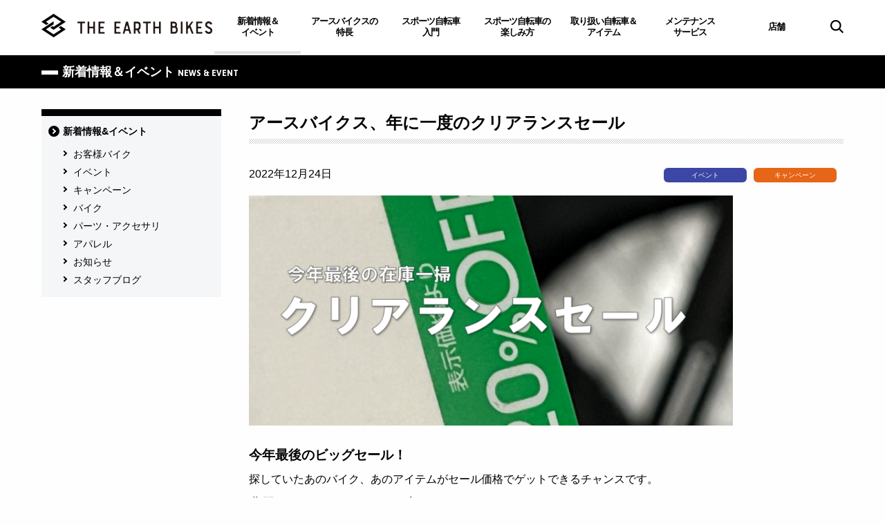

--- FILE ---
content_type: text/html; charset=UTF-8
request_url: https://www.the-earthbikes.com/news/?p=56758/
body_size: 19430
content:


<!DOCTYPE html>
<html lang="ja">
<head prefix="og: http://ogp.me/ns# fb: http://ogp.me/ns/fb# article: http://ogp.me/ns/article#">
  <meta charset="UTF-8">
  <meta name="viewport" content="width=device-width, initial-scale=1">

<title>アースバイクス、年に一度のクリアランスセール     | 兵庫西宮・尼崎・伊丹「ロードバイク、クロスバイクのトレック専門店」アースバイクス</title>
<meta name='robots' content='max-image-preview:large' />
<link rel="alternate" type="application/rss+xml" title="兵庫西宮・尼崎・伊丹「ロードバイク、クロスバイクのトレック専門店」アースバイクス &raquo; アースバイクス、年に一度のクリアランスセール のコメントのフィード" href="https://www.the-earthbikes.com/news/?p=56758/feed/" />
<link rel='stylesheet' id='wp-block-library-css' href='https://www.the-earthbikes.com/wp/wp-includes/css/dist/block-library/style.min.css?ver=6.2.8' type='text/css' media='all' />
<link rel='stylesheet' id='classic-theme-styles-css' href='https://www.the-earthbikes.com/wp/wp-includes/css/classic-themes.min.css?ver=6.2.8' type='text/css' media='all' />
<style id='global-styles-inline-css' type='text/css'>
body{--wp--preset--color--black: #000000;--wp--preset--color--cyan-bluish-gray: #abb8c3;--wp--preset--color--white: #ffffff;--wp--preset--color--pale-pink: #f78da7;--wp--preset--color--vivid-red: #cf2e2e;--wp--preset--color--luminous-vivid-orange: #ff6900;--wp--preset--color--luminous-vivid-amber: #fcb900;--wp--preset--color--light-green-cyan: #7bdcb5;--wp--preset--color--vivid-green-cyan: #00d084;--wp--preset--color--pale-cyan-blue: #8ed1fc;--wp--preset--color--vivid-cyan-blue: #0693e3;--wp--preset--color--vivid-purple: #9b51e0;--wp--preset--gradient--vivid-cyan-blue-to-vivid-purple: linear-gradient(135deg,rgba(6,147,227,1) 0%,rgb(155,81,224) 100%);--wp--preset--gradient--light-green-cyan-to-vivid-green-cyan: linear-gradient(135deg,rgb(122,220,180) 0%,rgb(0,208,130) 100%);--wp--preset--gradient--luminous-vivid-amber-to-luminous-vivid-orange: linear-gradient(135deg,rgba(252,185,0,1) 0%,rgba(255,105,0,1) 100%);--wp--preset--gradient--luminous-vivid-orange-to-vivid-red: linear-gradient(135deg,rgba(255,105,0,1) 0%,rgb(207,46,46) 100%);--wp--preset--gradient--very-light-gray-to-cyan-bluish-gray: linear-gradient(135deg,rgb(238,238,238) 0%,rgb(169,184,195) 100%);--wp--preset--gradient--cool-to-warm-spectrum: linear-gradient(135deg,rgb(74,234,220) 0%,rgb(151,120,209) 20%,rgb(207,42,186) 40%,rgb(238,44,130) 60%,rgb(251,105,98) 80%,rgb(254,248,76) 100%);--wp--preset--gradient--blush-light-purple: linear-gradient(135deg,rgb(255,206,236) 0%,rgb(152,150,240) 100%);--wp--preset--gradient--blush-bordeaux: linear-gradient(135deg,rgb(254,205,165) 0%,rgb(254,45,45) 50%,rgb(107,0,62) 100%);--wp--preset--gradient--luminous-dusk: linear-gradient(135deg,rgb(255,203,112) 0%,rgb(199,81,192) 50%,rgb(65,88,208) 100%);--wp--preset--gradient--pale-ocean: linear-gradient(135deg,rgb(255,245,203) 0%,rgb(182,227,212) 50%,rgb(51,167,181) 100%);--wp--preset--gradient--electric-grass: linear-gradient(135deg,rgb(202,248,128) 0%,rgb(113,206,126) 100%);--wp--preset--gradient--midnight: linear-gradient(135deg,rgb(2,3,129) 0%,rgb(40,116,252) 100%);--wp--preset--duotone--dark-grayscale: url('#wp-duotone-dark-grayscale');--wp--preset--duotone--grayscale: url('#wp-duotone-grayscale');--wp--preset--duotone--purple-yellow: url('#wp-duotone-purple-yellow');--wp--preset--duotone--blue-red: url('#wp-duotone-blue-red');--wp--preset--duotone--midnight: url('#wp-duotone-midnight');--wp--preset--duotone--magenta-yellow: url('#wp-duotone-magenta-yellow');--wp--preset--duotone--purple-green: url('#wp-duotone-purple-green');--wp--preset--duotone--blue-orange: url('#wp-duotone-blue-orange');--wp--preset--font-size--small: 13px;--wp--preset--font-size--medium: 20px;--wp--preset--font-size--large: 36px;--wp--preset--font-size--x-large: 42px;--wp--preset--spacing--20: 0.44rem;--wp--preset--spacing--30: 0.67rem;--wp--preset--spacing--40: 1rem;--wp--preset--spacing--50: 1.5rem;--wp--preset--spacing--60: 2.25rem;--wp--preset--spacing--70: 3.38rem;--wp--preset--spacing--80: 5.06rem;--wp--preset--shadow--natural: 6px 6px 9px rgba(0, 0, 0, 0.2);--wp--preset--shadow--deep: 12px 12px 50px rgba(0, 0, 0, 0.4);--wp--preset--shadow--sharp: 6px 6px 0px rgba(0, 0, 0, 0.2);--wp--preset--shadow--outlined: 6px 6px 0px -3px rgba(255, 255, 255, 1), 6px 6px rgba(0, 0, 0, 1);--wp--preset--shadow--crisp: 6px 6px 0px rgba(0, 0, 0, 1);}:where(.is-layout-flex){gap: 0.5em;}body .is-layout-flow > .alignleft{float: left;margin-inline-start: 0;margin-inline-end: 2em;}body .is-layout-flow > .alignright{float: right;margin-inline-start: 2em;margin-inline-end: 0;}body .is-layout-flow > .aligncenter{margin-left: auto !important;margin-right: auto !important;}body .is-layout-constrained > .alignleft{float: left;margin-inline-start: 0;margin-inline-end: 2em;}body .is-layout-constrained > .alignright{float: right;margin-inline-start: 2em;margin-inline-end: 0;}body .is-layout-constrained > .aligncenter{margin-left: auto !important;margin-right: auto !important;}body .is-layout-constrained > :where(:not(.alignleft):not(.alignright):not(.alignfull)){max-width: var(--wp--style--global--content-size);margin-left: auto !important;margin-right: auto !important;}body .is-layout-constrained > .alignwide{max-width: var(--wp--style--global--wide-size);}body .is-layout-flex{display: flex;}body .is-layout-flex{flex-wrap: wrap;align-items: center;}body .is-layout-flex > *{margin: 0;}:where(.wp-block-columns.is-layout-flex){gap: 2em;}.has-black-color{color: var(--wp--preset--color--black) !important;}.has-cyan-bluish-gray-color{color: var(--wp--preset--color--cyan-bluish-gray) !important;}.has-white-color{color: var(--wp--preset--color--white) !important;}.has-pale-pink-color{color: var(--wp--preset--color--pale-pink) !important;}.has-vivid-red-color{color: var(--wp--preset--color--vivid-red) !important;}.has-luminous-vivid-orange-color{color: var(--wp--preset--color--luminous-vivid-orange) !important;}.has-luminous-vivid-amber-color{color: var(--wp--preset--color--luminous-vivid-amber) !important;}.has-light-green-cyan-color{color: var(--wp--preset--color--light-green-cyan) !important;}.has-vivid-green-cyan-color{color: var(--wp--preset--color--vivid-green-cyan) !important;}.has-pale-cyan-blue-color{color: var(--wp--preset--color--pale-cyan-blue) !important;}.has-vivid-cyan-blue-color{color: var(--wp--preset--color--vivid-cyan-blue) !important;}.has-vivid-purple-color{color: var(--wp--preset--color--vivid-purple) !important;}.has-black-background-color{background-color: var(--wp--preset--color--black) !important;}.has-cyan-bluish-gray-background-color{background-color: var(--wp--preset--color--cyan-bluish-gray) !important;}.has-white-background-color{background-color: var(--wp--preset--color--white) !important;}.has-pale-pink-background-color{background-color: var(--wp--preset--color--pale-pink) !important;}.has-vivid-red-background-color{background-color: var(--wp--preset--color--vivid-red) !important;}.has-luminous-vivid-orange-background-color{background-color: var(--wp--preset--color--luminous-vivid-orange) !important;}.has-luminous-vivid-amber-background-color{background-color: var(--wp--preset--color--luminous-vivid-amber) !important;}.has-light-green-cyan-background-color{background-color: var(--wp--preset--color--light-green-cyan) !important;}.has-vivid-green-cyan-background-color{background-color: var(--wp--preset--color--vivid-green-cyan) !important;}.has-pale-cyan-blue-background-color{background-color: var(--wp--preset--color--pale-cyan-blue) !important;}.has-vivid-cyan-blue-background-color{background-color: var(--wp--preset--color--vivid-cyan-blue) !important;}.has-vivid-purple-background-color{background-color: var(--wp--preset--color--vivid-purple) !important;}.has-black-border-color{border-color: var(--wp--preset--color--black) !important;}.has-cyan-bluish-gray-border-color{border-color: var(--wp--preset--color--cyan-bluish-gray) !important;}.has-white-border-color{border-color: var(--wp--preset--color--white) !important;}.has-pale-pink-border-color{border-color: var(--wp--preset--color--pale-pink) !important;}.has-vivid-red-border-color{border-color: var(--wp--preset--color--vivid-red) !important;}.has-luminous-vivid-orange-border-color{border-color: var(--wp--preset--color--luminous-vivid-orange) !important;}.has-luminous-vivid-amber-border-color{border-color: var(--wp--preset--color--luminous-vivid-amber) !important;}.has-light-green-cyan-border-color{border-color: var(--wp--preset--color--light-green-cyan) !important;}.has-vivid-green-cyan-border-color{border-color: var(--wp--preset--color--vivid-green-cyan) !important;}.has-pale-cyan-blue-border-color{border-color: var(--wp--preset--color--pale-cyan-blue) !important;}.has-vivid-cyan-blue-border-color{border-color: var(--wp--preset--color--vivid-cyan-blue) !important;}.has-vivid-purple-border-color{border-color: var(--wp--preset--color--vivid-purple) !important;}.has-vivid-cyan-blue-to-vivid-purple-gradient-background{background: var(--wp--preset--gradient--vivid-cyan-blue-to-vivid-purple) !important;}.has-light-green-cyan-to-vivid-green-cyan-gradient-background{background: var(--wp--preset--gradient--light-green-cyan-to-vivid-green-cyan) !important;}.has-luminous-vivid-amber-to-luminous-vivid-orange-gradient-background{background: var(--wp--preset--gradient--luminous-vivid-amber-to-luminous-vivid-orange) !important;}.has-luminous-vivid-orange-to-vivid-red-gradient-background{background: var(--wp--preset--gradient--luminous-vivid-orange-to-vivid-red) !important;}.has-very-light-gray-to-cyan-bluish-gray-gradient-background{background: var(--wp--preset--gradient--very-light-gray-to-cyan-bluish-gray) !important;}.has-cool-to-warm-spectrum-gradient-background{background: var(--wp--preset--gradient--cool-to-warm-spectrum) !important;}.has-blush-light-purple-gradient-background{background: var(--wp--preset--gradient--blush-light-purple) !important;}.has-blush-bordeaux-gradient-background{background: var(--wp--preset--gradient--blush-bordeaux) !important;}.has-luminous-dusk-gradient-background{background: var(--wp--preset--gradient--luminous-dusk) !important;}.has-pale-ocean-gradient-background{background: var(--wp--preset--gradient--pale-ocean) !important;}.has-electric-grass-gradient-background{background: var(--wp--preset--gradient--electric-grass) !important;}.has-midnight-gradient-background{background: var(--wp--preset--gradient--midnight) !important;}.has-small-font-size{font-size: var(--wp--preset--font-size--small) !important;}.has-medium-font-size{font-size: var(--wp--preset--font-size--medium) !important;}.has-large-font-size{font-size: var(--wp--preset--font-size--large) !important;}.has-x-large-font-size{font-size: var(--wp--preset--font-size--x-large) !important;}
.wp-block-navigation a:where(:not(.wp-element-button)){color: inherit;}
:where(.wp-block-columns.is-layout-flex){gap: 2em;}
.wp-block-pullquote{font-size: 1.5em;line-height: 1.6;}
</style>
<link rel='stylesheet' id='contact-form-7-css' href='https://www.the-earthbikes.com/wp/wp-content/plugins/contact-form-7/includes/css/styles.css?ver=5.0.1' type='text/css' media='all' />
<link rel='stylesheet' id='wordpress-popular-posts-css-css' href='https://www.the-earthbikes.com/wp/wp-content/plugins/wordpress-popular-posts/public/css/wpp.css?ver=4.0.13' type='text/css' media='all' />
<link rel='stylesheet' id='theme-style-css' href='https://www.the-earthbikes.com/assets/css/common.css?ver=ver1.0' type='text/css' media='all' />
<link rel='stylesheet' id='theme-project-css' href='https://www.the-earthbikes.com/assets/css/project.css?ver=ver1.0' type='text/css' media='all' />
<link rel='stylesheet' id='shopwp-styles-public-css' href='https://www.the-earthbikes.com/wp/wp-content/plugins/shopwp-pro/dist/publicAll.css?ver=1767862237' type='text/css' media='all' />
<script type='text/javascript' src='https://www.the-earthbikes.com/wp/wp-includes/js/jquery/jquery.min.js?ver=3.6.4' id='jquery-core-js'></script>
<script type='text/javascript' src='https://www.the-earthbikes.com/wp/wp-includes/js/jquery/jquery-migrate.min.js?ver=3.4.0' id='jquery-migrate-js'></script>
<script type='text/javascript' id='wpp-js-js-extra'>
/* <![CDATA[ */
var wpp_params = {"sampling_active":"","sampling_rate":"100","ajax_url":"https:\/\/www.the-earthbikes.com\/wp\/wp-admin\/admin-ajax.php","action":"update_views_ajax","ID":"56758","token":"0ace63a618"};
/* ]]> */
</script>
<script type='text/javascript' src='https://www.the-earthbikes.com/wp/wp-content/plugins/wordpress-popular-posts/public/js/wpp.js?ver=4.0.13' id='wpp-js-js'></script>
<meta name="description" content="アースバイクス、年に一度のクリアランスセール | ">
<meta name="keywords" content="スポーツバイク,専門店,販売店,ショップ,クロスバイク,ロードバイク,スポーツバイク入門,トレック,自転車,兵庫,尼崎,伊丹">
<meta property="og:site_name" content="兵庫西宮・尼崎・伊丹「ロードバイク、クロスバイクのトレック専門店」アースバイクス">
<meta property="og:title" content="アースバイクス、年に一度のクリアランスセール     | 兵庫西宮・尼崎・伊丹「ロードバイク、クロスバイクのトレック専門店」アースバイクス">
<meta property="og:description" content="今年最後のビッグセール！探していたあのバイク、あのアイテムがセール価格でゲットできるチャンスです。 期間：12月19日(月)～1月31日(火)セール期間中には、試乗車として使用していたバイクを最大30…">
<meta property="og:url" content="https://www.the-earthbikes.com/news/?p=56758/">
<meta property="og:image" content="https://www.the-earthbikes.com/wp/wp-content/uploads/2022/12/6816936c0013ce85cf0d01a2635c35ea.png">
<meta property="og:type" content="article">
<meta property="fb:app_id" content="">
<link rel="canonical" href="https://www.the-earthbikes.com/news/?p=56758/" />
<link rel="shortcut icon" type="image/x-icon" media="all" href="/assets/img/favicon.ico">
<link rel="apple-touch-icon" href="/assets/img/apple-touch-icon52.png">
<link rel="apple-touch-icon" sizes="76x76" href="/assets/img/apple-touch-icon76.png">
<link rel="apple-touch-icon" sizes="120x120" href="/assets/img/apple-touch-icon120.png">
<link rel="apple-touch-icon" sizes="152x152" href="/assets/img/apple-touch-icon152.png">
<link rel="apple-touch-icon" sizes="180x180" href="/assets/img/apple-touch-icon180.png">
<!-- Google tag (gtag.js) -->
<script async src="https://www.googletagmanager.com/gtag/js?id=G-DVYLFTDTM6"></script>
<script>
  window.dataLayer = window.dataLayer || [];
  function gtag(){dataLayer.push(arguments);}
  gtag('js', new Date());

  gtag('config', 'G-DVYLFTDTM6');
</script>
<script type="text/javascript">
    (function(c,l,a,r,i,t,y){
        c[a]=c[a]||function(){(c[a].q=c[a].q||[]).push(arguments)};
        t=l.createElement(r);t.async=1;t.src="https://www.clarity.ms/tag/"+i;
        y=l.getElementsByTagName(r)[0];y.parentNode.insertBefore(t,y);
    })(window, document, "clarity", "script", "td8amewkcg");
</script>

</head>

<body id="news_detail" class="news">
<div id="page">

<header id="header">
  <div class="header default-wrap">
    <div class="header__contents">
      <p class="header__logo"><a href="https://www.the-earthbikes.com"><img src="/assets/img/logo_site.png" width="170" alt="THE EARTH BIKES"></a></p>      <nav class="header__navigation navigation show-for-large">
        <ul>
          <li class="navigation__item navigation__item--news navigation__item--current"><a href="/news" data-menu="megamenu__item--news">新着情報＆<br class="show-for-large">イベント</a></li>
          <li class="navigation__item navigation__item--about"><a href="/about" data-menu="megamenu__item--about">アースバイクスの<br class="show-for-large">特長</a></li>
          <li class="navigation__item navigation__item--start"><a href="/start-bike" data-menu="megamenu__item--start">スポーツ自転車<br class="show-for-large">入門</a></li>
          <li class="navigation__item navigation__item--enjoy"><a href="/enjoy-bike" data-menu="megamenu__item--enjoy">スポーツ自転車の<br class="show-for-large">楽しみ方</a></li>
          <li class="navigation__item navigation__item--lineup"><a href="/lineup" data-menu="megamenu__item--lineup">取り扱い自転車＆<br class="show-for-large">アイテム</a></li>
          <li class="navigation__item navigation__item--maintenance"><a href="/maintenance" data-menu="megamenu__item--maintenance">メンテナンス<br class="show-for-large">サービス</a></li>
          <li class="navigation__item navigation__item--shop"><a href="/shop" data-menu="megamenu__item--shop">店舗</a></li>
          <li class="navigation__item navigation__item--search show-for-large"><a href="javascript: void(0);" data-menu="megamenu__item--search"><img src="/assets/img/icon_search.png" alt=""></a></li>
        </ul>
      </nav>
      <!-- /.header__navigation -->
      <div class="header__store-link hide-for-large"><a href="/shop">店舗</a></div>
      <div class="header__search hide-for-large"></div>
      <div class="header__btn hide-for-large">
        <div class="header_btn-inner">
          <span></span>
          <span></span>
          <span></span>
        </div>
      </div>
      <div class="header__overlay hide-for-pc">
        <div class="header__overlay-nav"></div>
      </div>
    </div>
    <!-- /.header__contents -->
  </div><!-- /.header -->

  <div class="header__megamenu megamenu">
    <div class="megamenu__item megamenu__item--about show-for-large" data-overlay="navigation__item--about">
      <div class="megamenu__wrap">
        <p class="megamenu__heading"><a href="/about">アースバイクスの特長 <span>ABOUT EARTH BIKES</span></a></p>
        <div class="megamenu__contents row">
          <div class="megamenu__pic small-12 large-3 columns"><img src="/assets/img/pic_megamenu_about.jpg" alt=""></div>
          <div class="megamenu__link small-12 large-9 columns">
          <ul>
<li><a href="/about">アースバイクスの特長 トップ</a></li>
<li><a href="/about/service-policy">アースバイクスについて</a></li>
<li><a href="/about/support">メンバー安心特典</a></li>
<li><a href="/about/trek-brand">世界中で愛されるスポーツバイクブランド「トレック」</a></li>
<li><a href="/about/difference">ネット通販・量販店との違い</a></li>
<li><a href="/about/test-ride">試乗体験</a></li>
<li><a href="/about/customer-voice">お客様の声</a></li>
<li><a href="/about/event">アースバイクスのイベント</a></li>
</ul>
          </div>
        </div>
      </div>
    </div>
    <!-- /.megamenu__item -->

    <div class="megamenu__item megamenu__item--start show-for-large" data-overlay="navigation__item--start">
      <div class="megamenu__wrap">
        <p class="megamenu__heading"><a href="/start-bike">スポーツ自転車入門 <span>INTRODUCTION TO SPORTS BIKE</span></a></p>
        <div class="megamenu__contents row">
          <div class="megamenu__pic small-12 large-3 columns"><img src="/assets/img/pic_megamenu_start-bike.jpg" alt=""></div>
          <div class="megamenu__link small-12 large-9 columns">
          <ul>
<li><a href="/start-bike">スポーツ自転車入門 トップ</a></li>
<li><a href="https://www.the-earthbikes.com/start-bike/36278/">スポーツバイクの必須アイテム</a></li>
<li><a href="https://www.the-earthbikes.com/start-bike/36277/">スポーツバイクの服装</a></li>
<li><a href="https://www.the-earthbikes.com/start-bike/36276/">ロードバイクの選び方</a></li>
<li><a href="https://www.the-earthbikes.com/start-bike/36275/">クロスバイクの選び方</a></li>
<li><a href="https://www.the-earthbikes.com/start-bike/36274/">クロスバイクとロードバイクの違い</a></li>
<li><a href="https://www.the-earthbikes.com/start-bike/36273/">スポーツバイクのメリットとは</a></li>
</ul>
          </div>
        </div>
      </div>
    </div>
    <!-- /.megamenu__item -->

    <div class="megamenu__item megamenu__item--enjoy show-for-large" data-overlay="navigation__item--enjoy">
      <div class="megamenu__wrap">
        <p class="megamenu__heading"><a href="/enjoy-bike">スポーツ自転車の楽しみ方 <span>HOW TO ENJOY SPORTS BIKE</span></a></p>
        <div class="megamenu__contents row">
          <div class="megamenu__pic small-12 large-3 columns"><img src="/assets/img/pic_megamenu_enjoy-bike.jpg" alt=""></div>
          <div class="megamenu__link small-12 large-9 columns">
          <ul>
<li><a href="/enjoy-bike">スポーツ自転車の楽しみ方 トップ</a></li>
<li><a href="https://www.the-earthbikes.com/enjoy-bike/36287/">ロードバイクフィッティング</a></li>
<li><a href="https://www.the-earthbikes.com/enjoy-bike/36286/">クロスバイクやロードバイクのオーバーホール</a></li>
<li><a href="https://www.the-earthbikes.com/enjoy-bike/36285/">ヒルクライムの楽しみ方</a></li>
<li><a href="https://www.the-earthbikes.com/enjoy-bike/36284/">イベントやレースに出てみよう</a></li>
<li><a href="https://www.the-earthbikes.com/enjoy-bike/36283/">ロングライド、輪行旅行</a></li>
<li><a href="https://www.the-earthbikes.com/enjoy-bike/36282/">簡単にできるセルフメンテナンス</a></li>
<li><a href="https://www.the-earthbikes.com/enjoy-bike/36281/">ポタリングの楽しみ方</a></li>
<li><a href="https://www.the-earthbikes.com/enjoy-bike/36280/">おすすめサイクリングコース</a></li>
<li><a href="https://www.the-earthbikes.com/enjoy-bike/36279/">クロスバイクやロードバイクで自転車通勤</a></li>
</ul>
          </div>
        </div>
      </div>
    </div>
    <!-- /.megamenu__item -->

    <div class="megamenu__item megamenu__item--lineup show-for-large" data-overlay="navigation__item--lineup">
      <div class="megamenu__wrap">
        <p class="megamenu__heading"><a href="/lineup">取り扱い自転車＆アイテム <span>LINEUP</span></a></p>
        <div class="megamenu__contents row">
          <div class="megamenu__pic small-12 large-3 columns"><img src="/assets/img/pic_megamenu_lineup.jpg" alt=""></div>
          <div class="megamenu__link small-12 large-9 columns">
          <ul>
<li><a href="/lineup">取り扱い自転車＆アイテム トップ</a></li>
<li><a href="https://www.the-earthbikes.com/lineup/road-bike/">ロードバイクモデル一覧</a></li>
<li><a href="https://www.the-earthbikes.com/lineup/cross-bike/">クロスバイクモデル一覧</a></li>
<li><a href="https://www.the-earthbikes.com/lineup/mountain-bike/">マウンテンバイクモデル一覧</a></li>
<li><a href="https://www.the-earthbikes.com/lineup/ebike/">eBike(電動アシスト)</a></li>
<li><a href="https://www.the-earthbikes.com/lineup/parts/">パーツ・アクセサリー一覧</a></li>
<li><a href="https://www.the-earthbikes.com/lineup/apparel/">アパレル・ヘルメット・シューズ一覧</a></li>
</ul>
          </div>
        </div>
      </div>
    </div>
    <!-- /.megamenu__item -->

    <div class="megamenu__item megamenu__item--maintenance show-for-large" data-overlay="navigation__item--maintenance">
      <div class="megamenu__wrap">
        <p class="megamenu__heading"><a href="/maintenance">メンテナンスサービス <span>MAINTENANCE SERVICE</span></a></p>
        <div class="megamenu__contents row">
          <div class="megamenu__pic small-12 large-3 columns"><img src="/assets/img/pic_megamenu_maintenance.jpg" alt=""></div>
          <div class="megamenu__link small-12 large-9 columns">
          <ul>
<li><a href="/maintenance">メンテナンスサービス トップ</a></li>
<li><a href="/maintenance/flow">メンテナンスの流れ</a></li>
<li><a href="/maintenance/menu-price">メンテナンスメニュー・料金表</a></li>
</ul>
          </div>
        </div>
      </div>
    </div>
    <!-- /.megamenu__item -->

    <div class="megamenu__item megamenu__item--news show-for-large" data-overlay="navigation__item--news">
      <div class="megamenu__wrap">
        <p class="megamenu__heading"><a href="/news">新着情報＆イベント <span>NEWS &amp; SERVICE</span></a></p>
        <div class="megamenu__contents row">
          <div class="megamenu__pic small-12 large-3 columns"><img src="/assets/img/pic_megamenu_news.jpg" alt=""></div>
          <div class="megamenu__link small-12 large-9 columns">
          <ul>
<li><a href="/news">新着情報＆イベント トップ</a></li><li><a href="/news?cat=21">お客様バイク</a></li>
<li><a href="/news?cat=2">イベント</a></li>
<li><a href="/news?cat=3">キャンペーン</a></li>
<li><a href="/news?cat=4">バイク</a></li>
<li><a href="/news?cat=5">パーツ・アクセサリ</a></li>
<li><a href="/news?cat=6">アパレル</a></li>
<li><a href="/news?cat=7">お知らせ</a></li>
<li><a href="/news?cat=1">スタッフブログ</a></li>
</ul>
          </div>
        </div>
      </div>
    </div>
    <!-- /.megamenu__item -->

    <div class="megamenu__item megamenu__item--search">
      <div class="megamenu__wrap">
        <div id="google_search">
          <script>
            (function() {
              var cx = '003991597659124310319:okgeb-kn9uy';
              var gcse = document.createElement('script');
              gcse.type = 'text/javascript';
              gcse.async = true;
              gcse.src = 'https://cse.google.com/cse.js?cx=' + cx;
              var s = document.getElementsByTagName('script')[0];
              s.parentNode.insertBefore(gcse, s);
            })();
          </script>
          <gcse:search></gcse:search>
        </div>
      </div>
    </div>
    <!-- /.megamenu__item -->

  </div>
  <!-- /.header__megamenu -->
</header>
<!-- / #header -->
  <main id="main">

    <div class="h-category">
      <h1>新着情報＆イベント <span>NEWS &amp; EVENT</span></h1>
    </div>

    <div class="default-wrap">
      <div class="news-wrap row">
        <section class="small-12 large-9 columns">




          <article>


           

            <h1>アースバイクス、年に一度のクリアランスセール</h1>

            <div class="clearfix">
              <p><span class="news__date">2022年12月24日</span>
                            </p>
              <p class="news__icon">
              <span class="u-icon u-icon--event">イベント</span><span class="u-icon u-icon--campaign">キャンペーン</span>              </p>
            </div>

              <p><img decoding="async" src="https://www.the-earthbikes.com/wp/wp-content/uploads/2022/12/12449f853c2bf8e4c85a5a85a87b4035-1024x488.png" alt="" width="700" height="334" class="alignnone wp-image-56761" srcset="https://www.the-earthbikes.com/wp/wp-content/uploads/2022/12/12449f853c2bf8e4c85a5a85a87b4035-1024x488.png 1024w, https://www.the-earthbikes.com/wp/wp-content/uploads/2022/12/12449f853c2bf8e4c85a5a85a87b4035-300x143.png 300w, https://www.the-earthbikes.com/wp/wp-content/uploads/2022/12/12449f853c2bf8e4c85a5a85a87b4035-768x366.png 768w, https://www.the-earthbikes.com/wp/wp-content/uploads/2022/12/12449f853c2bf8e4c85a5a85a87b4035.png 1213w" sizes="(max-width: 700px) 100vw, 700px" /></p>
<p><strong><span style="font-size: 14pt;">今年最後のビッグセール！</span></strong></p>
<p>探していたあのバイク、あのアイテムがセール価格でゲットできるチャンスです。</p>
<p><strong> 期間：12月19日(月)～1月31日(火)</strong></p>
<p>セール期間中には、試乗車として使用していたバイクを最大<span>30</span>％<span>OFF</span>、また一部旧モデルに関しましても、特別価格にて販売いたします。</p>
<p>またアイテム、アパレルなど掘り出し物もございますので、ぜひご来店くださいませ。</p>
<p><span> </span></p>
<p><strong>【試乗バイク】</strong></p>
<p>電動アシストクロスバイク　<span>Verve2</span>　サイズ<span>M</span></p>
<p>電動アシスト<span>MTB</span>　<span>Power Fry</span>　サイズ<span>M</span></p>
<p><span> </span></p>
<p><strong>【旧モデル】</strong></p>
<p><span>FX1DISC</span>　サイズ<span>XL</span>　カラー<span>/Volt</span></p>
<p><span>FX1DISC</span>　サイズ<span>XL</span>　カラー<span>/Soid Charcoal</span></p>
<p><span>X-Caliber7</span>　サイズ<span>M/L</span>　カラー</p>
<p><span>X-Caliber8</span>　サイズ<span>S</span>　カラー</p>
<p><span>Top Fuel8</span>　サイズ<span>M</span>　カラー</p>
<p><span> </span></p>
<p><strong>【トレーナー】</strong></p>
<p><span>Wahoo kickr</span>（店内展示使用）</p>
<p><span>Wahoo kickr HEADWIND</span>（新品）</p>
<p><span>MINOURA</span>　<span>MagRide-Q</span>（新品）</p>
<p><span> </span></p>
<p><strong>【アパレル】</strong></p>
<p><span>BONTRAGER</span></p>
<p><span>Rapha</span></p>
<p><span> </span></p>
<p><strong>【アイテム】</strong></p>
<p>その他ライト、ロック、スマホホルダー、サイクルコンピューターなど。</p>
<p><strong><span> </span></strong></p>
<p><img decoding="async" loading="lazy" src="https://www.the-earthbikes.com/wp/wp-content/uploads/2022/12/a76359b4aeaacf80fb69780eb9d36d4d-1024x765.png" alt="" width="700" height="523" class="alignnone wp-image-56760" srcset="https://www.the-earthbikes.com/wp/wp-content/uploads/2022/12/a76359b4aeaacf80fb69780eb9d36d4d-1024x765.png 1024w, https://www.the-earthbikes.com/wp/wp-content/uploads/2022/12/a76359b4aeaacf80fb69780eb9d36d4d-300x224.png 300w, https://www.the-earthbikes.com/wp/wp-content/uploads/2022/12/a76359b4aeaacf80fb69780eb9d36d4d-768x573.png 768w, https://www.the-earthbikes.com/wp/wp-content/uploads/2022/12/a76359b4aeaacf80fb69780eb9d36d4d.png 1145w" sizes="(max-width: 700px) 100vw, 700px" /></p>
<p>またお電話、メールでのセール価格のお問い合わせは、ご対応できかねますので、お手数おかけしますがご来店にてご確認ください。</p>
<p><span> </span></p>
<p>※数に限りがありますので、なくなり次第終了となります。</p>
<p>&nbsp;</p>
<p>THE EARTH BIKESでスポーツバイクを始めましょう！</p>
<p>尼崎・西宮・伊丹・芦屋・神戸のTREK専門店<a href="https://www.the-earthbikes.com/" target="_blank" rel="noopener">【THE EARTH BIKES】</a></p>
<p><img decoding="async" loading="lazy" src="https://www.the-earthbikes.com/wp/wp-content/uploads/2018/04/home_bg_main03-1-1024x683.jpg" alt="" width="500" height="333" class="alignnone wp-image-41701" srcset="https://www.the-earthbikes.com/wp/wp-content/uploads/2018/04/home_bg_main03-1-1024x683.jpg 1024w, https://www.the-earthbikes.com/wp/wp-content/uploads/2018/04/home_bg_main03-1-300x200.jpg 300w, https://www.the-earthbikes.com/wp/wp-content/uploads/2018/04/home_bg_main03-1-768x512.jpg 768w" sizes="(max-width: 500px) 100vw, 500px" /></p>
<div class="shop-img">
<table class="shop_table01">
<tbody>
<tr>
<th>電話</th>
<td>06－7509－3306</td>
</tr>
<tr>
<th>住所</th>
<td>兵庫県尼崎市西昆陽2－2－32</td>
</tr>
<tr>
<th>ホームページ</th>
<td><a href="https://www.the-earthbikes.com/">https://www.the-earthbikes.com/</a></td>
</tr>
<tr>
<th>営業時間</th>
<td><span>11時00分～19時00分</span></td>
</tr>
<tr>
<th>定休日</th>
<td>水曜日・木曜日</td>
</tr>
</tbody>
</table>
</div>
<p>&nbsp;</p>


            <div class="u-sns u-sns--b">
            <!-- ソーシャルボタン -->
            <iframe src="https://www.facebook.com/plugins/like.php?href=https://www.the-earthbikes.com/news/?p=56758/&width=119&layout=button&action=like&size=small&show_faces=true&share=true" width="119" height="20" style="border:none;overflow:hidden" scrolling="no" frameborder="0" allowTransparency="true"></iframe>
<a href="https://twitter.com/share" class="twitter-share-button" data-lang="ja">ツイート</a> <script>!function(d,s,id){var js,fjs=d.getElementsByTagName(s)[0],p=/^http:/.test(d.location)?'http':'https';if(!d.getElementById(id)){js=d.createElement(s);js.id=id;js.src=p+'://platform.twitter.com/widgets.js';fjs.parentNode.insertBefore(js,fjs);}}(document, 'script', 'twitter-wjs');</script>
<div class="line-it-button" data-lang="ja" data-type="share-a" data-url="https://www.the-earthbikes.com/news/?p=56758/" style="display: none;"></div>
 <script src="https://d.line-scdn.net/r/web/social-plugin/js/thirdparty/loader.min.js" async="async" defer="defer"></script>
            </div>

          </article>

<!-- 人気の記事 -->

          <p class="h-large">人気の記事</p>
          <div class="list-article clearfix">

<!-- WordPress Popular Posts Plugin v4.0.13 [PHP] [monthly] [views] [custom] [UID] -->

<ul class="wpp-list">
<li><div class="list-article__info"><span class="list-article__date">1970.1.1</span><span class="list-article__icon"><span class="u-icon u-icon--staffblog">スタッフブログ</span></span></div><p class="list-article__link"><a href="https://www.the-earthbikes.com/news/?p=48549/" class="my-custom-title-class" title="ロードバイクをどうとめる？次のライドから使える、スマートでカッコいいとめ方をマスターしよう！">ロードバイクをどうとめる？次のライドから使える、スマートでカッコいいとめ方をマスターしよう！</a></p></li><li><div class="list-article__info"><span class="list-article__date">1970.1.1</span><span class="list-article__icon"><span class="u-icon u-icon--%e3%81%8a%e5%ae%a2%e6%a7%98%e3%83%90%e3%82%a4%e3%82%af">お客様バイク</span></span></div><p class="list-article__link"><a href="https://www.the-earthbikes.com/news/?p=57606/" class="my-custom-title-class" title="羊の革を被った最強のクロスバイク『TREK FX SPORT５SPECIAL』">羊の革を被った最強のクロスバイク『TREK FX SPORT５SPECIAL』</a></p></li><li><div class="list-article__info"><span class="list-article__date">1970.1.1</span><span class="list-article__icon"><span class="u-icon u-icon--staffblog">スタッフブログ</span></span></div><p class="list-article__link"><a href="https://www.the-earthbikes.com/news/?p=45814/" class="my-custom-title-class" title="タイヤを考える・・・その②チューブラータイヤ編">タイヤを考える・・・その②チューブラータイヤ編</a></p></li><li><div class="list-article__info"><span class="list-article__date">1970.1.1</span><span class="list-article__icon"><span class="u-icon u-icon--staffblog">スタッフブログ</span></span></div><p class="list-article__link"><a href="https://www.the-earthbikes.com/news/?p=45548/" class="my-custom-title-class" title="タイヤを考える・・・その①クリンチャータイヤ編">タイヤを考える・・・その①クリンチャータイヤ編</a></p></li><li><div class="list-article__info"><span class="list-article__date">1970.1.1</span><span class="list-article__icon"><span class="u-icon u-icon--staffblog">スタッフブログ</span></span></div><p class="list-article__link"><a href="https://www.the-earthbikes.com/news/?p=48818/" class="my-custom-title-class" title="ジャストフィットはダメなんです！あなたのSUPERfeet(インソール)は２ｍｍ小さくカットしてますか？">ジャストフィットはダメなんです！あなたのSUPERfeet(インソール)は２ｍｍ小さくカットしてますか？</a></p></li>
</ul>

<!-- End WordPress Popular Posts Plugin v4.0.13 -->
          </div>

<!-- 最近の記事 -->

          <p class="h-large">最近の記事</p>
          <div class="list-article clearfix">
            <ul>

              <li>
                <div class="list-article__info">
                  <span class="list-article__date">2024.12.16</span>
                    <span class="list-article__icon"><span class="u-icon u-icon--event">イベント</span></span>
                </div>
                <p class="list-article__link"><a href="https://www.the-earthbikes.com/news/?p=63377/">1月のイベント情報</a></p>
              </li>



              <li>
                <div class="list-article__info">
                  <span class="list-article__date">2024.11.18</span>
                    <span class="list-article__icon"><span class="u-icon u-icon--event">イベント</span></span>
                </div>
                <p class="list-article__link"><a href="https://www.the-earthbikes.com/news/?p=63112/">12月のイベント情報</a></p>
              </li>



              <li>
                <div class="list-article__info">
                  <span class="list-article__date">2024.11.1</span>
                    <span class="list-article__icon"><span class="u-icon u-icon--bike">バイク</span></span>
                </div>
                <p class="list-article__link"><a href="https://www.the-earthbikes.com/news/?p=62918/">MADONE SLというグレードはありなのか・・・</a></p>
              </li>



              <li>
                <div class="list-article__info">
                  <span class="list-article__date">2024.10.22</span>
                    <span class="list-article__icon"><span class="u-icon u-icon--parts">パーツ・アクセサリ</span></span>
                </div>
                <p class="list-article__link"><a href="https://www.the-earthbikes.com/news/?p=62753/">TRi PEAK(トライピーク)　超高回転セラミックBB【セラミック G3 Coated】</a></p>
              </li>



              <li>
                <div class="list-article__info">
                  <span class="list-article__date">2024.10.18</span>
                    <span class="list-article__icon"><span class="u-icon u-icon--event">イベント</span></span>
                </div>
                <p class="list-article__link"><a href="https://www.the-earthbikes.com/news/?p=62687/">11月のイベント情報</a></p>
              </li>


            </ul>
          </div>









        </section>


        <div class="small-12 large-3 columns">
        




          <div class="link-sidenav js-link-sidenav">
            <p>カテゴリー</p>
            <ul class="clearfix">
              <li class=""><a href="/news">新着情報&amp;イベント</a>
              <ul class="clearfix">
                <li class=""><a href="/news?cat=21" class="">お客様バイク</a></li>
                              <li class=""><a href="/news?cat=2" class="">イベント</a></li>
                              <li class=""><a href="/news?cat=3" class="">キャンペーン</a></li>
                              <li class=""><a href="/news?cat=4" class="">バイク</a></li>
                              <li class=""><a href="/news?cat=5" class="">パーツ・アクセサリ</a></li>
                              <li class=""><a href="/news?cat=6" class="">アパレル</a></li>
                              <li class=""><a href="/news?cat=7" class="">お知らせ</a></li>
                              <li class=""><a href="/news?cat=1" class="">スタッフブログ</a></li>
              </ul>
              </li>
           </ul>
            <div><span>閉じる</span></div>
          </div>
        </div>

      </div><!-- /.news-wrap row -->
    </div><!-- /.default-wrap -->

  </main>
  <!-- / #main -->

<!-- おすすめコンテンツ -->






<!-- フッター -->

  <footer id="footer">
  <div class="footer clearfix">

    <div class="footer__topicpath topicpath">
    <ul class="default-wrap"><li><a href="https://www.the-earthbikes.com"><img src="/assets/img/icon_topicpath.png"></a></li><li><a href="/news">新着情報＆イベント</a></li><li><a href="/news/?cat=2&author=7">イベント</a></li> <li>アースバイクス、年に一度のクリアランスセール</li></ul>    </div>
    <!-- / .footer__topicpath -->

    <div class="footer__pagetop"><img src="/assets/img/icon_pagetop.png" alt="ページトップへ戻る"></div>


<!-- ピックアップ -->

    <div class="footer__pickup pickup">
      <div class="default-wrap">
        <p class="pickup__title">PICK UP</p>
        <div class="pickup__slider">
          <ul class="pickup__bxslider">

            <li>
              <a href="https://www.the-earthbikes.com/pickup/63834/">

                              <div class="pickup__pic"><img src="https://www.the-earthbikes.com/wp/wp-content/uploads/2025/02/fb9a91f7d2b3bf14d4e33a6251e7327f.jpg" alt=""></div>
                <p class="pickup__text">アースバイクス 試乗車リスト（2025.3）</p>
              </a>
            </li>


            <li>
              <a href="https://www.the-earthbikes.com/pickup/65337/">

                              <div class="pickup__pic"><img src="https://www.the-earthbikes.com/wp/wp-content/uploads/2025/08/cb678023151883aaf05aae52ec850511.jpg" alt=""></div>
                <p class="pickup__text">【特別企画】『Madone SLR Gen8 フレームセット』 究極のエアロロードが、最適な装備とともに。 ― 13万円以上の専用パーツを含んだセットアップ仕様 ―</p>
              </a>
            </li>


            <li>
              <a href="https://www.the-earthbikes.com/pickup/65759/">

                              <div class="pickup__pic"><img src="https://www.the-earthbikes.com/wp/wp-content/uploads/2025/11/23-P1-Ultimate-Shimano-UiG-RD-NOEX-Build-3-scaled-e1762055722335.jpg" alt=""></div>
                <p class="pickup__text">この冬限定！選べる特典付き！THE EARTH BIKES オーバーホールキャンペーン</p>
              </a>
            </li>

          </ul>
        </div>
      </div>
    </div>
    <!-- / .footer__pickup -->


    <div class="footer__link link">
      <div class="link__row row default-wrap clearfix">

        <div class="link__group small-12 medium-6 large-3 columns">
         <p><a href="/shop"><span>店舗</span></a></p>
         <p><a href="/mailmagazine">メルマガ登録</a></p>
         <p><a href="/inquiry">お問い合わせ</a></p>
         <p><a href="/privacy">プライバシーポリシー</a></p>
         <p><a href="/sitemap">サイトマップ</a></p>
        </div><!-- link__group -->

        <div class="link__group small-12 medium-6 large-3 columns hide-for-small-only">
          <p><a href="/about">アースバイクスの特長</a></p>
          <ul>
<li><a href="/about/service-policy">アースバイクスについて</a></li>
<li><a href="/about/support">メンバー安心特典</a></li>
<li><a href="/about/trek-brand">世界中で愛されるスポーツバイクブランド「トレック」</a></li>
<li><a href="/about/difference">ネット通販・量販店との違い</a></li>
<li><a href="/about/test-ride">試乗体験</a></li>
<li><a href="/about/customer-voice">お客様の声</a></li>
<li><a href="/about/event">アースバイクスのイベント</a></li>
</ul>
        </div><!-- link__group -->


        <div class="link__group small-12 medium-6 large-3 columns hide-for-small-only">
          <p><a href="/start-bike">スポーツ自転車入門</a></p>
          <ul>
<li><a href="https://www.the-earthbikes.com/start-bike/36278/">スポーツバイクの必須アイテム</a></li>
<li><a href="https://www.the-earthbikes.com/start-bike/36277/">スポーツバイクの服装</a></li>
<li><a href="https://www.the-earthbikes.com/start-bike/36276/">ロードバイクの選び方</a></li>
<li><a href="https://www.the-earthbikes.com/start-bike/36275/">クロスバイクの選び方</a></li>
<li><a href="https://www.the-earthbikes.com/start-bike/36274/">クロスバイクとロードバイクの違い</a></li>
<li><a href="https://www.the-earthbikes.com/start-bike/36273/">スポーツバイクのメリットとは</a></li>
</ul>
        </div><!-- link__group -->


        <div class="link__group small-12 medium-6 large-3 columns hide-for-small-only">
          <p><a href="/enjoy-bike">スポーツ自転車の楽しみ方</a></p>
          <ul>
<li><a href="https://www.the-earthbikes.com/enjoy-bike/36287/">ロードバイクフィッティング</a></li>
<li><a href="https://www.the-earthbikes.com/enjoy-bike/36286/">クロスバイクやロードバイクのオーバーホール</a></li>
<li><a href="https://www.the-earthbikes.com/enjoy-bike/36285/">ヒルクライムの楽しみ方</a></li>
<li><a href="https://www.the-earthbikes.com/enjoy-bike/36284/">イベントやレースに出てみよう</a></li>
<li><a href="https://www.the-earthbikes.com/enjoy-bike/36283/">ロングライド、輪行旅行</a></li>
<li><a href="https://www.the-earthbikes.com/enjoy-bike/36282/">簡単にできるセルフメンテナンス</a></li>
<li><a href="https://www.the-earthbikes.com/enjoy-bike/36281/">ポタリングの楽しみ方</a></li>
<li><a href="https://www.the-earthbikes.com/enjoy-bike/36280/">おすすめサイクリングコース</a></li>
<li><a href="https://www.the-earthbikes.com/enjoy-bike/36279/">クロスバイクやロードバイクで自転車通勤</a></li>
</ul>
        </div><!-- link__group -->

      </div><!-- link__row row -->

      <div class="link__row row default-wrap clearfix">
        <div class="link__group small-12 medium-6 large-3 columns hide-for-small-only">
          <p><a href="/maintenance">メンテナンスサービス</a></p>
          <ul>
<li><a href="/maintenance/flow">メンテナンスの流れ</a></li>
<li><a href="/maintenance/menu-price">メンテナンスメニュー・料金表</a></li>
</ul>
        </div><!-- link__group -->


        <div class="link__group small-12 medium-6 large-3 columns hide-for-small-only">
          <p><a href="/lineup">取り扱い自転車＆アイテム</a></p>
          <ul>
<li><a href="https://www.the-earthbikes.com/lineup/road-bike/">ロードバイクモデル一覧</a></li>
<li><a href="https://www.the-earthbikes.com/lineup/cross-bike/">クロスバイクモデル一覧</a></li>
<li><a href="https://www.the-earthbikes.com/lineup/mountain-bike/">マウンテンバイクモデル一覧</a></li>
<li><a href="https://www.the-earthbikes.com/lineup/ebike/">eBike(電動アシスト)</a></li>
<li><a href="https://www.the-earthbikes.com/lineup/parts/">パーツ・アクセサリー一覧</a></li>
<li><a href="https://www.the-earthbikes.com/lineup/apparel/">アパレル・ヘルメット・シューズ一覧</a></li>
</ul>
        </div><!-- link__group -->


        <div class="link__group small-12 medium-6 large-3 columns hide-for-small-only">
          <p><a href="/news">新着情報＆イベント</a></p>
          <ul>
<li><a href="/news?cat=21">お客様バイク</a></li>
<li><a href="/news?cat=2">イベント</a></li>
<li><a href="/news?cat=3">キャンペーン</a></li>
<li><a href="/news?cat=4">バイク</a></li>
<li><a href="/news?cat=5">パーツ・アクセサリ</a></li>
<li><a href="/news?cat=6">アパレル</a></li>
<li><a href="/news?cat=7">お知らせ</a></li>
<li><a href="/news?cat=1">スタッフブログ</a></li>
</ul>
        </div><!-- link__group -->

        <div class="link__group link__group--others small-12 medium-6 large-3 columns hide-for-small-only">
          <ul class="link__sns">
              <li><a href="https://www.facebook.com/THEEARTHBIKES/" target="_blank"><img src="/assets/img/icon_facebook.png" alt="Facebook"></a></li>
              <li><a href="https://twitter.com/THEEARTHBIKES" target="_blank"><img src="/assets/img/icon_twitter.png" alt="Twitter"></a></li>
              <!-- <li><a href="" target="_blank"><img src="/assets/img/icon_youtube.png" alt="YouTube"></a></li> -->
              <li><a href="https://www.instagram.com/theearthbikes/" target="_blank"><img src="/assets/img/icon_instagram.png" alt="Instagram"></a></li>
          </ul>
        </div>

      </div><!-- link__row row -->
    </div>
    <!-- / .footer-link -->

    <div class="footer__banner banner">
      <ul class="row default-wrap">
        <li class="small-6 large-3 columns"><a href="http://www.trekbikes.com/jp/ja_JP/" target="_blank"><img src="/assets/img/bnr_trek.png" alt="TREKオフィシャルサイト"></a></li>
      </ul>
    </div>
    <!-- / .footer__banner -->

    <div class="footer__copyright">
      <div class="copyright row collapse default-wrap"><p class="small-12 columns">Copyright &copy; 2026 THE EARTH BIKES All Rights Reserved.</p></div>
    </div>

    </div><!-- /.footer -->
  </footer>
  <!-- / #footer -->

<div class="u-check-size">
  <div id="js-check-sp" class="is-sp show-for-small-only"></div>
  <div id="js-check-tablet" class="is-tablet show-for-medium-only"></div>
  <div id="js-check-pc" class="is-pc show-for-large"></div>
</div>

</div>
<!-- / #page -->

<div id="shopwp-root"></div><script type='text/javascript' id='contact-form-7-js-extra'>
/* <![CDATA[ */
var wpcf7 = {"apiSettings":{"root":"https:\/\/www.the-earthbikes.com\/wp-json\/contact-form-7\/v1","namespace":"contact-form-7\/v1"},"recaptcha":{"messages":{"empty":"\u3042\u306a\u305f\u304c\u30ed\u30dc\u30c3\u30c8\u3067\u306f\u306a\u3044\u3053\u3068\u3092\u8a3c\u660e\u3057\u3066\u304f\u3060\u3055\u3044\u3002"}}};
/* ]]> */
</script>
<script type='text/javascript' src='https://www.the-earthbikes.com/wp/wp-content/plugins/contact-form-7/includes/js/scripts.js?ver=5.0.1' id='contact-form-7-js'></script>
<script type='text/javascript' src='https://www.the-earthbikes.com/assets/js/lib/jquery.min.js?ver=1.9.1' id='jquery_trek-js'></script>
<script type='text/javascript' src='https://www.the-earthbikes.com/assets/js/lib/jquery.easing.1.3.min.js?ver=1.3' id='easing-js'></script>
<script type='text/javascript' src='https://www.the-earthbikes.com/assets/js/lib/jquery.bxslider.min.js?ver=4.1.2' id='bxslider-js'></script>
<script type='text/javascript' src='https://www.the-earthbikes.com/assets/js/lib/jquery.tile.js?ver=ver1.0' id='tile-js'></script>
<script type='text/javascript' src='https://www.the-earthbikes.com/assets/js/lib/jquery.magnific-popup.min.js?ver=1.1.0' id='popup-js'></script>
<script type='text/javascript' src='https://www.the-earthbikes.com/assets/js/lib/vegas.min.js?ver=ver1.0' id='vegas-js'></script>
<script type='text/javascript' src='https://www.the-earthbikes.com/assets/js/common.js?ver=ver1.0' id='theme-common-js'></script>
<script type='text/javascript' src='https://www.the-earthbikes.com/wp/wp-includes/js/dist/vendor/wp-polyfill-inert.min.js?ver=3.1.2' id='wp-polyfill-inert-js'></script>
<script type='text/javascript' src='https://www.the-earthbikes.com/wp/wp-includes/js/dist/vendor/regenerator-runtime.min.js?ver=0.13.11' id='regenerator-runtime-js'></script>
<script type='text/javascript' src='https://www.the-earthbikes.com/wp/wp-includes/js/dist/vendor/wp-polyfill.min.js?ver=3.15.0' id='wp-polyfill-js'></script>
<script type='text/javascript' src='https://www.the-earthbikes.com/wp/wp-includes/js/dist/hooks.min.js?ver=4169d3cf8e8d95a3d6d5' id='wp-hooks-js'></script>
<script type='text/javascript' src='https://www.the-earthbikes.com/wp/wp-includes/js/dist/vendor/react.min.js?ver=18.2.0' id='react-js'></script>
<script type='text/javascript' src='https://www.the-earthbikes.com/wp/wp-includes/js/dist/vendor/react-dom.min.js?ver=18.2.0' id='react-dom-js'></script>
<script type='text/javascript' src='https://www.the-earthbikes.com/wp/wp-includes/js/dist/escape-html.min.js?ver=03e27a7b6ae14f7afaa6' id='wp-escape-html-js'></script>
<script type='text/javascript' src='https://www.the-earthbikes.com/wp/wp-includes/js/dist/element.min.js?ver=b3bda690cfc516378771' id='wp-element-js'></script>
<script type='text/javascript' src='https://www.the-earthbikes.com/wp/wp-content/plugins/shopwp-pro/dist/runtime.js?ver=1767862237' id='shopwp-runtime-js'></script>
<script type='text/javascript' src='https://www.the-earthbikes.com/wp/wp-content/plugins/shopwp-pro/dist/vendors-public.js?ver=1767862237' id='shopwp-vendors-public-js'></script>
<script type='text/javascript' id='shopwp-public-js-before'>
var shopwp = {"cart":{"icon":false,"type":"inline","showCounter":true,"dataType":false,"iconColor":"#000","inlineIconColor":"#000","backgroundColor":"#000","counterBackgroundColor":"#6ae06a","counterTextColor":"#FFF","showInventoryLevels":true,"leftInStockThreshold":10,"leftInStockText":"Hurry, we're almost out of this one!","cartTitle":"Shopping cart","checkoutText":"Begin checkout","updatingText":"Updating cart","checkoutFailedMessage":"Unable to checkout. Please reload the page and try again.","lineitemRemoveText":"Remove","lineitemSaleLabelText":"Sale!","lineitemsDisableLink":false,"lineitemsLinkTarget":"_self","lineitemsMaxQuantity":false,"lineitemsMinQuantity":1,"lineitemsQuantityStep":false,"notesLabel":"Checkout notes","notesUpdateFrequency":1000,"notesPlaceholder":"Enter note for checkout","emptyCartText":"Your cart is empty","subtotalLabelText":"Subtotal:","showCartCloseIcon":true,"showCartTitle":true,"maxQuantity":false,"language":"ja","country":"JP","currency":"JPY","checkoutButtonTextColor":"white","isPageBuilder":false},"collections":{"componentId":false,"query":"","queryExclude":false,"sortBy":"collection_default","reverse":false,"pageSize":20,"product":false,"productId":false,"postId":false,"availableForSale":"any","productType":false,"tag":false,"collection":false,"productMetafields":false,"productVariantMetafields":false,"title":false,"titleColor":"#000","titleTypeFontFamily":false,"titleTypeFontSize":"22px","titleTypeFontWeight":false,"titleTypeTextTransform":false,"titleTypeFontStyle":false,"titleTypeTextDecoration":false,"titleTypeLineHeight":false,"titleTypeLetterSpacing":false,"descriptionLength":false,"descriptionColor":"#000","descriptionTypeFontFamily":false,"descriptionTypeFontSize":"16px","descriptionTypeFontWeight":false,"descriptionTypeTextTransform":false,"descriptionTypeFontStyle":false,"descriptionTypeTextDecoration":false,"descriptionTypeLineHeight":"1.6","descriptionTypeLetterSpacing":false,"descriptionClassName":"wps-component-products-description","variantsPrice":false,"vendor":false,"postMeta":false,"connective":"OR","limit":false,"random":false,"excludes":["description"],"itemsPerRow":3,"gridColumnGap":"20px","noResultsText":"No items left to show","alignHeight":true,"pagination":true,"dropzonePageSize":false,"dropzoneLoadMore":false,"dropzoneProductBuyButton":false,"dropzoneProductTitle":false,"dropzoneProductDescription":false,"dropzoneProductPricing":false,"dropzoneProductGallery":false,"dropzoneProductReviewsRating":false,"skipInitialRender":false,"queryType":"collectionProducts","infiniteScroll":false,"infiniteScrollOffset":-200,"isSingleComponent":false,"isSingular":false,"linkTo":"shopify","linkToUrl":false,"linkTarget":"_self","linkWithBuyButton":false,"hideBuyButtonControls":false,"directCheckout":false,"htmlTemplate":false,"type":"products","fullWidth":false,"keepCommas":false,"showPriceUnderVariantButton":false,"addToCartButtonText":false,"addToCartButtonTextColor":"#FFF","addToCartButtonColor":"#000000","addToCartButtonTypeFontFamily":false,"addToCartButtonTypeFontSize":"16px","addToCartButtonTypeFontWeight":false,"addToCartButtonTypeTextTransform":false,"addToCartButtonTypeFontStyle":false,"addToCartButtonTypeTextDecoration":false,"addToCartButtonTypeLineHeight":false,"addToCartButtonTypeLetterSpacing":false,"variantDropdownButtonColor":"#000000","variantDropdownButtonBorderColor":"#000000","variantDropdownButtonTextColor":"#000","variantDropdownTypeFontFamily":false,"variantDropdownTypeFontSize":false,"variantDropdownTypeFontWeight":false,"variantDropdownTypeTextTransform":false,"variantDropdownTypeFontStyle":false,"variantDropdownTypeTextDecoration":false,"variantDropdownTypeLineHeight":false,"variantDropdownTypeLetterSpacing":false,"variantLabelTextColor":"#000","variantStyle":"dropdown","hideVariantOptions":false,"hideQuantity":false,"minQuantity":1,"maxQuantity":false,"pricingTypeFontFamily":false,"pricingTypeFontSize":false,"pricingCompareAtTypeFontSize":false,"pricingCompareAtTypeFontColor":"#747474","pricingCompareAtTypeSaleTextColor":"green","pricingTypeFontWeight":false,"pricingTypeTextTransform":false,"pricingTypeFontStyle":false,"pricingTypeTextDecoration":false,"pricingTypeLineHeight":false,"pricingTypeLetterSpacing":false,"pricingColor":"#000","pricingClassName":"wps-component-products-pricing","showPriceRange":true,"showCompareAt":false,"showFeaturedOnly":false,"showZoom":false,"showAllImages":false,"imagesSizingToggle":true,"imagesSizingWidth":400,"imagesSizingHeight":400,"imagesSizingCrop":"center","imagesSizingScale":0,"imagesAlign":"left","imagesShowNextOnHover":false,"imagesLazyLoad":true,"thumbnailImagesSizingToggle":true,"thumbnailImagesSizingWidth":70,"thumbnailImagesSizingHeight":70,"thumbnailImagesSizingCrop":"center","thumbnailImagesSizingScale":0,"showImagesCarousel":false,"imageCarouselThumbs":false,"showThumbsCarousel":false,"carousel":false,"carouselDots":true,"carouselAutoplay":false,"carouselAutoplaySpeed":3000,"carouselInfinite":true,"carouselSpeed":500,"carouselSlidesToShow":3,"carouselSlidesToScroll":3,"carouselPrevArrow":false,"carouselNextArrow":false,"subscriptions":false,"subscriptionsSelectOnLoad":false,"subscriptionsDetailsText":"Products are automatically delivered on your schedule. No obligation, modify or cancel your subscription anytime.","subscriptionsDetailsHeading":"How subscriptions work:","subscriptionsDetailsLabel":"Subscription details","subscriptionsHideOnetime":false,"showOutOfStockVariants":true,"leftInStockThreshold":10,"leftInStockText":"Hurry, we're almost out of this one!","showInventoryLevels":false,"cacheTemplates":false,"containerWidth":"1300px","mobileColumns":1,"selectFirstVariant":true,"selectVariant":false,"resetVariantsAfterAdding":true,"openCartAfterAdding":true,"closeModalAfterAdding":false,"afterAddedText":"Added","clearSelectionsText":"Clear selections","quantityStep":false,"colorSwatchNames":["color","colour"],"imageZoomOptions":{"inlinePane":false,"inlineOffsetX":0,"inlineOffsetY":0,"touchDelay":100},"showSaleNotice":true,"saleLabelText":"Sale!","showSaleNoticePercentage":false,"showOutOfStockNotice":true,"titleClassName":"wps-products-title","noticeUnavailableText":"Out of stock","paginationLoadMoreText":"Load more","paginationLoadMoreButtonColor":"#415aff","outOfStockNoticeText":"Out of stock. Please try selecting a different variant combination.","variantNotAvailableText":"Sorry, this variant is not available. Please try a different combination.","soldOutImageLabelText":"Sold out","searchBy":"title","searchPlaceholderText":"Search the store","showReviews":false,"language":"ja","country":"JP","currency":"JPY","withSorting":false,"withPageSize":false,"withSearch":false,"variantId":false,"globalBorderRadius":"5px","sortByLabelText":"Sort by","filterByLabelText":"Filter by:","pageSizeLabelText":"Page size","showVariantButtonLabels":true,"isPageBuilder":false,"showPricingAboveAddToCartButton":false,"collectionsId":false,"collectionsQuery":"*","collectionsSortBy":"TITLE","collectionsReverse":false,"collectionsPageSize":10,"collectionsCollectionType":false,"collectionsImagesSizingToggle":0,"collectionsImagesSizingWidth":500,"collectionsImagesSizingHeight":300,"collectionsImagesSizingCrop":"center","collectionsImagesSizingScale":0,"collectionsCollectionId":false,"collectionsPostId":false,"collectionsConnective":"OR","collectionsTitle":false,"collectionsCollection":false,"collectionsItemsPerRow":3,"collectionsGridColumnGap":"20px","collectionsLimit":false,"collectionsPostMeta":false,"collectionsExcludes":["products"],"collectionsPagination":true,"collectionsDropzonePageSize":false,"collectionsDropzoneLoadMore":false,"collectionsSkipInitialRender":false,"collectionsDropzoneCollectionTitle":false,"collectionsDropzoneCollectionImage":false,"collectionsDropzoneCollectionDescription":false,"dropzoneProductProducts":false,"collectionsInfiniteScroll":false,"collectionsInfiniteScrollOffset":-200,"collectionsQueryType":"collections","collectionsIsSingular":false,"collectionsLinkTo":"wordpress","collectionsLinkToUrl":false,"collectionsLinkTarget":"_self","collectionsNoResultsText":"No collections left to show","collectionsType":"collection","collectionsSorting":false,"collectionsPaginationLoadMoreText":"Load more","collectionsPaginationLoadMoreButtonColor":"#415aff","collectionsTitleColor":"#000","collectionsTitleTypeFontFamily":false,"collectionsTitleTypeFontSize":"32px","collectionsTitleTypeFontWeight":false,"collectionsTitleTypeTextTransform":false,"collectionsTitleTypeFontStyle":false,"collectionsTitleTypeTextDecoration":false,"collectionsTitleTypeLineHeight":false,"collectionsTitleTypeLetterSpacing":false,"collectionsDescriptionLength":false,"collectionsDescriptionColor":"#000","collectionsDescriptionTypeFontFamily":false,"collectionsDescriptionTypeFontSize":"20px","collectionsDescriptionTypeFontWeight":false,"collectionsDescriptionTypeTextTransform":false,"collectionsDescriptionTypeFontStyle":false,"collectionsDescriptionTypeTextDecoration":false,"collectionsDescriptionTypeLineHeight":1.600000000000000088817841970012523233890533447265625,"collectionsDescriptionTypeLetterSpacing":false},"products":{"componentId":false,"query":"*","queryExclude":false,"sortBy":"title","reverse":false,"pageSize":10,"product":false,"productId":false,"postId":false,"availableForSale":"any","productType":false,"tag":false,"collection":false,"productMetafields":false,"productVariantMetafields":false,"title":false,"titleColor":"#000","titleTypeFontFamily":false,"titleTypeFontSize":"22px","titleTypeFontWeight":false,"titleTypeTextTransform":false,"titleTypeFontStyle":false,"titleTypeTextDecoration":false,"titleTypeLineHeight":false,"titleTypeLetterSpacing":false,"descriptionLength":false,"descriptionColor":"#000","descriptionTypeFontFamily":false,"descriptionTypeFontSize":"16px","descriptionTypeFontWeight":false,"descriptionTypeTextTransform":false,"descriptionTypeFontStyle":false,"descriptionTypeTextDecoration":false,"descriptionTypeLineHeight":"1.6","descriptionTypeLetterSpacing":false,"descriptionClassName":"wps-component-products-description","variantsPrice":false,"vendor":false,"postMeta":false,"connective":"OR","limit":false,"random":false,"excludes":["description"],"itemsPerRow":3,"gridColumnGap":"20px","noResultsText":"No items left to show","alignHeight":true,"pagination":true,"dropzonePageSize":false,"dropzoneLoadMore":false,"dropzoneProductBuyButton":false,"dropzoneProductTitle":false,"dropzoneProductDescription":false,"dropzoneProductPricing":false,"dropzoneProductGallery":false,"dropzoneProductReviewsRating":false,"skipInitialRender":false,"queryType":"products","infiniteScroll":false,"infiniteScrollOffset":-200,"isSingleComponent":false,"isSingular":false,"linkTo":"shopify","linkToUrl":false,"linkTarget":"_self","linkWithBuyButton":false,"hideBuyButtonControls":false,"directCheckout":false,"htmlTemplate":false,"type":"products","fullWidth":false,"keepCommas":false,"showPriceUnderVariantButton":false,"addToCartButtonText":false,"addToCartButtonTextColor":"#FFF","addToCartButtonColor":"#000000","addToCartButtonTypeFontFamily":false,"addToCartButtonTypeFontSize":"16px","addToCartButtonTypeFontWeight":false,"addToCartButtonTypeTextTransform":false,"addToCartButtonTypeFontStyle":false,"addToCartButtonTypeTextDecoration":false,"addToCartButtonTypeLineHeight":false,"addToCartButtonTypeLetterSpacing":false,"variantDropdownButtonColor":"#000000","variantDropdownButtonBorderColor":"#000000","variantDropdownButtonTextColor":"#000","variantDropdownTypeFontFamily":false,"variantDropdownTypeFontSize":false,"variantDropdownTypeFontWeight":false,"variantDropdownTypeTextTransform":false,"variantDropdownTypeFontStyle":false,"variantDropdownTypeTextDecoration":false,"variantDropdownTypeLineHeight":false,"variantDropdownTypeLetterSpacing":false,"variantLabelTextColor":"#000","variantStyle":"dropdown","hideVariantOptions":false,"hideQuantity":false,"minQuantity":1,"maxQuantity":false,"pricingTypeFontFamily":false,"pricingTypeFontSize":false,"pricingCompareAtTypeFontSize":false,"pricingCompareAtTypeFontColor":"#747474","pricingCompareAtTypeSaleTextColor":"green","pricingTypeFontWeight":false,"pricingTypeTextTransform":false,"pricingTypeFontStyle":false,"pricingTypeTextDecoration":false,"pricingTypeLineHeight":false,"pricingTypeLetterSpacing":false,"pricingColor":"#000","pricingClassName":"wps-component-products-pricing","showPriceRange":true,"showCompareAt":false,"showFeaturedOnly":false,"showZoom":false,"showAllImages":false,"imagesSizingToggle":true,"imagesSizingWidth":400,"imagesSizingHeight":400,"imagesSizingCrop":"center","imagesSizingScale":0,"imagesAlign":"left","imagesShowNextOnHover":false,"imagesLazyLoad":true,"thumbnailImagesSizingToggle":true,"thumbnailImagesSizingWidth":70,"thumbnailImagesSizingHeight":70,"thumbnailImagesSizingCrop":"center","thumbnailImagesSizingScale":0,"showImagesCarousel":false,"imageCarouselThumbs":false,"showThumbsCarousel":false,"carousel":false,"carouselDots":true,"carouselAutoplay":false,"carouselAutoplaySpeed":3000,"carouselInfinite":true,"carouselSpeed":500,"carouselSlidesToShow":3,"carouselSlidesToScroll":3,"carouselPrevArrow":false,"carouselNextArrow":false,"subscriptions":false,"subscriptionsSelectOnLoad":false,"subscriptionsDetailsText":"Products are automatically delivered on your schedule. No obligation, modify or cancel your subscription anytime.","subscriptionsDetailsHeading":"How subscriptions work:","subscriptionsDetailsLabel":"Subscription details","subscriptionsHideOnetime":false,"showOutOfStockVariants":true,"leftInStockThreshold":10,"leftInStockText":"Hurry, we're almost out of this one!","showInventoryLevels":false,"cacheTemplates":false,"containerWidth":"1300px","mobileColumns":1,"selectFirstVariant":true,"selectVariant":false,"resetVariantsAfterAdding":true,"openCartAfterAdding":true,"closeModalAfterAdding":false,"afterAddedText":"Added","clearSelectionsText":"Clear selections","quantityStep":false,"colorSwatchNames":["color","colour"],"imageZoomOptions":{"inlinePane":false,"inlineOffsetX":0,"inlineOffsetY":0,"touchDelay":100},"showSaleNotice":true,"saleLabelText":"Sale!","showSaleNoticePercentage":false,"showOutOfStockNotice":true,"titleClassName":"wps-products-title","noticeUnavailableText":"Out of stock","paginationLoadMoreText":"Load more","paginationLoadMoreButtonColor":"#415aff","outOfStockNoticeText":"Out of stock. Please try selecting a different variant combination.","variantNotAvailableText":"Sorry, this variant is not available. Please try a different combination.","soldOutImageLabelText":"Sold out","searchBy":"title","searchPlaceholderText":"Search the store","showReviews":false,"language":"ja","country":"JP","currency":"JPY","withSorting":false,"withPageSize":false,"withSearch":false,"variantId":false,"globalBorderRadius":"5px","sortByLabelText":"Sort by","filterByLabelText":"Filter by:","pageSizeLabelText":"Page size","showVariantButtonLabels":true,"isPageBuilder":false,"showPricingAboveAddToCartButton":false},"search":{"componentId":false,"query":"*","queryExclude":false,"sortBy":"title","reverse":false,"pageSize":10,"product":false,"productId":false,"postId":false,"availableForSale":"any","productType":false,"tag":false,"collection":false,"productMetafields":false,"productVariantMetafields":false,"title":false,"titleColor":"#000","titleTypeFontFamily":false,"titleTypeFontSize":"16px","titleTypeFontWeight":false,"titleTypeTextTransform":false,"titleTypeFontStyle":false,"titleTypeTextDecoration":false,"titleTypeLineHeight":false,"titleTypeLetterSpacing":false,"descriptionLength":false,"descriptionColor":"#000","descriptionTypeFontFamily":false,"descriptionTypeFontSize":"16px","descriptionTypeFontWeight":false,"descriptionTypeTextTransform":false,"descriptionTypeFontStyle":false,"descriptionTypeTextDecoration":false,"descriptionTypeLineHeight":"1.6","descriptionTypeLetterSpacing":false,"descriptionClassName":"wps-component-products-description","variantsPrice":false,"vendor":false,"postMeta":false,"connective":"OR","limit":false,"random":false,"excludes":["description","buy-button"],"itemsPerRow":5,"gridColumnGap":"20px","noResultsText":"No results found","alignHeight":true,"pagination":false,"dropzonePageSize":false,"dropzoneLoadMore":false,"dropzoneProductBuyButton":false,"dropzoneProductTitle":false,"dropzoneProductDescription":false,"dropzoneProductPricing":false,"dropzoneProductGallery":false,"dropzoneProductReviewsRating":false,"skipInitialRender":true,"queryType":"products","infiniteScroll":false,"infiniteScrollOffset":-200,"isSingleComponent":false,"isSingular":false,"linkTo":"wordpress","linkToUrl":false,"linkTarget":"_self","linkWithBuyButton":false,"hideBuyButtonControls":false,"directCheckout":false,"htmlTemplate":false,"type":"search","fullWidth":false,"keepCommas":false,"showPriceUnderVariantButton":false,"addToCartButtonText":false,"addToCartButtonTextColor":"#FFF","addToCartButtonColor":"#000000","addToCartButtonTypeFontFamily":false,"addToCartButtonTypeFontSize":"16px","addToCartButtonTypeFontWeight":false,"addToCartButtonTypeTextTransform":false,"addToCartButtonTypeFontStyle":false,"addToCartButtonTypeTextDecoration":false,"addToCartButtonTypeLineHeight":false,"addToCartButtonTypeLetterSpacing":false,"variantDropdownButtonColor":"#000000","variantDropdownButtonBorderColor":"#000000","variantDropdownButtonTextColor":"#000","variantDropdownTypeFontFamily":false,"variantDropdownTypeFontSize":false,"variantDropdownTypeFontWeight":false,"variantDropdownTypeTextTransform":false,"variantDropdownTypeFontStyle":false,"variantDropdownTypeTextDecoration":false,"variantDropdownTypeLineHeight":false,"variantDropdownTypeLetterSpacing":false,"variantLabelTextColor":"#000","variantStyle":"dropdown","hideVariantOptions":false,"hideQuantity":false,"minQuantity":1,"maxQuantity":false,"pricingTypeFontFamily":false,"pricingTypeFontSize":"16px","pricingCompareAtTypeFontSize":false,"pricingCompareAtTypeFontColor":"#747474","pricingCompareAtTypeSaleTextColor":"green","pricingTypeFontWeight":false,"pricingTypeTextTransform":false,"pricingTypeFontStyle":false,"pricingTypeTextDecoration":false,"pricingTypeLineHeight":false,"pricingTypeLetterSpacing":false,"pricingColor":"#000","pricingClassName":"wps-component-products-pricing","showPriceRange":false,"showCompareAt":false,"showFeaturedOnly":true,"showZoom":false,"showAllImages":false,"imagesSizingToggle":true,"imagesSizingWidth":400,"imagesSizingHeight":400,"imagesSizingCrop":"center","imagesSizingScale":0,"imagesAlign":"left","imagesShowNextOnHover":false,"imagesLazyLoad":true,"thumbnailImagesSizingToggle":true,"thumbnailImagesSizingWidth":70,"thumbnailImagesSizingHeight":70,"thumbnailImagesSizingCrop":"center","thumbnailImagesSizingScale":0,"showImagesCarousel":false,"imageCarouselThumbs":false,"showThumbsCarousel":false,"carousel":false,"carouselDots":true,"carouselAutoplay":false,"carouselAutoplaySpeed":3000,"carouselInfinite":true,"carouselSpeed":500,"carouselSlidesToShow":3,"carouselSlidesToScroll":3,"carouselPrevArrow":false,"carouselNextArrow":false,"subscriptions":false,"subscriptionsSelectOnLoad":false,"subscriptionsDetailsText":"Products are automatically delivered on your schedule. No obligation, modify or cancel your subscription anytime.","subscriptionsDetailsHeading":"How subscriptions work:","subscriptionsDetailsLabel":"Subscription details","subscriptionsHideOnetime":false,"showOutOfStockVariants":true,"leftInStockThreshold":10,"leftInStockText":"Hurry, we're almost out of this one!","showInventoryLevels":false,"cacheTemplates":false,"containerWidth":"1300px","mobileColumns":1,"selectFirstVariant":true,"selectVariant":false,"resetVariantsAfterAdding":true,"openCartAfterAdding":true,"closeModalAfterAdding":false,"afterAddedText":"Added","clearSelectionsText":"Clear selections","quantityStep":false,"colorSwatchNames":["color","colour"],"imageZoomOptions":{"inlinePane":false,"inlineOffsetX":0,"inlineOffsetY":0,"touchDelay":100},"showSaleNotice":true,"saleLabelText":"Sale!","showSaleNoticePercentage":false,"showOutOfStockNotice":true,"titleClassName":"wps-products-title","noticeUnavailableText":"Out of stock","paginationLoadMoreText":"Load more","paginationLoadMoreButtonColor":"#415aff","outOfStockNoticeText":"Out of stock. Please try selecting a different variant combination.","variantNotAvailableText":"Sorry, this variant is not available. Please try a different combination.","soldOutImageLabelText":"Sold out","searchBy":"title","searchPlaceholderText":"Search the store","showReviews":false,"language":"ja","country":"JP","currency":"JPY","withSorting":false,"withPageSize":false,"withSearch":false,"variantId":false,"globalBorderRadius":"5px","sortByLabelText":"Sort by","filterByLabelText":"Filter by:","pageSizeLabelText":"Page size","showVariantButtonLabels":true,"isPageBuilder":false,"showPricingAboveAddToCartButton":false,"dropzoneForm":false,"dropzonePayload":false,"dropzoneLoader":false,"dropzoneOptions":false,"dropzoneSorting":false,"dropzoneHeading":false,"paginationHideInitial":true,"showPagination":false},"storefront":{"componentId":false,"query":"*","queryExclude":false,"sortBy":"TITLE","reverse":false,"pageSize":10,"product":false,"productId":false,"postId":false,"availableForSale":"any","productType":false,"tag":false,"collection":false,"productMetafields":false,"productVariantMetafields":false,"title":false,"titleColor":"#000","titleTypeFontFamily":false,"titleTypeFontSize":"22px","titleTypeFontWeight":false,"titleTypeTextTransform":false,"titleTypeFontStyle":false,"titleTypeTextDecoration":false,"titleTypeLineHeight":false,"titleTypeLetterSpacing":false,"descriptionLength":false,"descriptionColor":"#000","descriptionTypeFontFamily":false,"descriptionTypeFontSize":"16px","descriptionTypeFontWeight":false,"descriptionTypeTextTransform":false,"descriptionTypeFontStyle":false,"descriptionTypeTextDecoration":false,"descriptionTypeLineHeight":"1.6","descriptionTypeLetterSpacing":false,"descriptionClassName":"wps-component-products-description","variantsPrice":false,"vendor":false,"postMeta":false,"connective":"OR","limit":false,"random":false,"excludes":["description"],"itemsPerRow":3,"gridColumnGap":"20px","noResultsText":"No results found","alignHeight":true,"pagination":true,"dropzonePageSize":false,"dropzoneLoadMore":true,"dropzoneProductBuyButton":false,"dropzoneProductTitle":false,"dropzoneProductDescription":false,"dropzoneProductPricing":false,"dropzoneProductGallery":false,"dropzoneProductReviewsRating":false,"skipInitialRender":false,"queryType":"products","infiniteScroll":false,"infiniteScrollOffset":-200,"isSingleComponent":false,"isSingular":false,"linkTo":"shopify","linkToUrl":false,"linkTarget":"_self","linkWithBuyButton":false,"hideBuyButtonControls":false,"directCheckout":false,"htmlTemplate":false,"type":"storefront","fullWidth":false,"keepCommas":false,"showPriceUnderVariantButton":false,"addToCartButtonText":false,"addToCartButtonTextColor":"#FFF","addToCartButtonColor":"#000000","addToCartButtonTypeFontFamily":false,"addToCartButtonTypeFontSize":"16px","addToCartButtonTypeFontWeight":false,"addToCartButtonTypeTextTransform":false,"addToCartButtonTypeFontStyle":false,"addToCartButtonTypeTextDecoration":false,"addToCartButtonTypeLineHeight":false,"addToCartButtonTypeLetterSpacing":false,"variantDropdownButtonColor":"#000000","variantDropdownButtonBorderColor":"#000000","variantDropdownButtonTextColor":"#000","variantDropdownTypeFontFamily":false,"variantDropdownTypeFontSize":false,"variantDropdownTypeFontWeight":false,"variantDropdownTypeTextTransform":false,"variantDropdownTypeFontStyle":false,"variantDropdownTypeTextDecoration":false,"variantDropdownTypeLineHeight":false,"variantDropdownTypeLetterSpacing":false,"variantLabelTextColor":"#000","variantStyle":"dropdown","hideVariantOptions":false,"hideQuantity":false,"minQuantity":1,"maxQuantity":false,"pricingTypeFontFamily":false,"pricingTypeFontSize":false,"pricingCompareAtTypeFontSize":false,"pricingCompareAtTypeFontColor":"#747474","pricingCompareAtTypeSaleTextColor":"green","pricingTypeFontWeight":false,"pricingTypeTextTransform":false,"pricingTypeFontStyle":false,"pricingTypeTextDecoration":false,"pricingTypeLineHeight":false,"pricingTypeLetterSpacing":false,"pricingColor":"#000","pricingClassName":"wps-component-products-pricing","showPriceRange":true,"showCompareAt":false,"showFeaturedOnly":false,"showZoom":false,"showAllImages":false,"imagesSizingToggle":true,"imagesSizingWidth":400,"imagesSizingHeight":400,"imagesSizingCrop":"center","imagesSizingScale":0,"imagesAlign":"left","imagesShowNextOnHover":false,"imagesLazyLoad":true,"thumbnailImagesSizingToggle":true,"thumbnailImagesSizingWidth":70,"thumbnailImagesSizingHeight":70,"thumbnailImagesSizingCrop":"center","thumbnailImagesSizingScale":0,"showImagesCarousel":false,"imageCarouselThumbs":false,"showThumbsCarousel":false,"carousel":false,"carouselDots":true,"carouselAutoplay":false,"carouselAutoplaySpeed":3000,"carouselInfinite":true,"carouselSpeed":500,"carouselSlidesToShow":3,"carouselSlidesToScroll":3,"carouselPrevArrow":false,"carouselNextArrow":false,"subscriptions":false,"subscriptionsSelectOnLoad":false,"subscriptionsDetailsText":"Products are automatically delivered on your schedule. No obligation, modify or cancel your subscription anytime.","subscriptionsDetailsHeading":"How subscriptions work:","subscriptionsDetailsLabel":"Subscription details","subscriptionsHideOnetime":false,"showOutOfStockVariants":true,"leftInStockThreshold":10,"leftInStockText":"Hurry, we're almost out of this one!","showInventoryLevels":false,"cacheTemplates":false,"containerWidth":"1300px","mobileColumns":1,"selectFirstVariant":true,"selectVariant":false,"resetVariantsAfterAdding":true,"openCartAfterAdding":true,"closeModalAfterAdding":false,"afterAddedText":"Added","clearSelectionsText":"Clear selections","quantityStep":false,"colorSwatchNames":["color","colour"],"imageZoomOptions":{"inlinePane":false,"inlineOffsetX":0,"inlineOffsetY":0,"touchDelay":100},"showSaleNotice":true,"saleLabelText":"Sale!","showSaleNoticePercentage":false,"showOutOfStockNotice":true,"titleClassName":"wps-products-title","noticeUnavailableText":"Out of stock","paginationLoadMoreText":"Load more","paginationLoadMoreButtonColor":"#415aff","outOfStockNoticeText":"Out of stock. Please try selecting a different variant combination.","variantNotAvailableText":"Sorry, this variant is not available. Please try a different combination.","soldOutImageLabelText":"Sold out","searchBy":"title","searchPlaceholderText":"Search the store","showReviews":false,"language":"ja","country":"JP","currency":"JPY","withSorting":true,"withPageSize":true,"withSearch":false,"variantId":false,"globalBorderRadius":"5px","sortByLabelText":"Sort by","filterByLabelText":"Filter by:","pageSizeLabelText":"Page size","showVariantButtonLabels":true,"isPageBuilder":false,"showPricingAboveAddToCartButton":false,"showTags":true,"showVendors":true,"showTypes":true,"showCollections":true,"showPrice":true,"showSelections":true,"showSorting":true,"showPagination":true,"showOptionsHeading":true,"dropzonePayload":false,"dropzoneOptions":false,"dropzoneSelections":false,"dropzoneSorting":false,"dropzoneHeading":false,"dropzoneLoader":false,"dropzoneNotices":false,"price":false,"filterOptionOpenOnLoad":"tags","noFilterGroupFoundText":"No results found","clearFilterSelectionsText":"Clear all","selectionsAvailableForSaleText":"Available for sale","loadMoreCollectionsBusyText":"Loading","loadMoreCollectionsText":"See more","collectionsHeading":"Collections","priceHeading":"Price","tagsHeading":"Tags","typesHeading":"Types","vendorsHeading":"Vendors"},"reviews":{"reviews":false,"showReviews":true,"productId":false,"showRating":false,"showListing":true,"showCreateNew":false,"reviewsShown":5,"reviewsShownIncrement":5,"reviewsListHeading":"Customer Reviews","dropzoneRating":false,"dropzoneProductReviews":false},"syncing":[],"general":{"id":1,"urlProducts":"https:\/\/www.the-earthbikes.com\/products\/","urlCollections":"https:\/\/www.the-earthbikes.com\/collections\/","urlWebhooks":"https:\/\/www.the-earthbikes.com","enableDefaultPages":true,"numPosts":10,"stylesAll":true,"stylesCore":false,"stylesGrid":false,"pluginName":"ShopWP","pluginTextdomain":"shopwp","pluginVersion":"8.11.5","compatibilityPluginVersion":"1.1.0","pluginAuthor":"ShopWP","priceWithCurrency":false,"currencyDisplayStyle":"symbol","languageCode":"ja","countryCode":"JP","currencySymbol":"\u00a5{{amount_no_decimals}}","currencyCode":"JPY","currencySign":"standard","cartLoaded":false,"titleAsAlt":false,"selectiveSyncAll":false,"selectiveSyncProducts":true,"syncByCollections":"","selectiveSyncCollections":false,"selectiveSyncCustomers":false,"selectiveSyncOrders":false,"selectiveSyncShop":true,"productsLinkTo":"shopify","productsLinkTarget":"_self","showBreadcrumbs":false,"hidePagination":false,"alignHeight":false,"isFree":false,"isPro":false,"relatedProductsShow":true,"relatedProductsSort":"random","relatedProductsAmount":4,"allowInsecureWebhooks":false,"saveConnectionOnly":false,"appUninstalled":false,"itemsPerRequest":250,"enableBeta":false,"enableCartTerms":false,"enableCustomerAccounts":false,"cartTermsContent":"\u898f\u7d04\u306b\u540c\u610f\u3059\u308b\u3002","enableCartNotes":false,"cartNotesPlaceholder":"Enter note for checkout","addToCartColor":"#000000","variantColor":"#000000","checkoutColor":"#000000","cartIconColor":"#000","cartIconBackgroundColor":"#000","cartCounterBackgroundColor":"#6ae06a","cartCounterTextColor":"#FFF","productsHeadingToggle":true,"productsPlpDescriptionsToggle":false,"productsHeading":"\u5546\u54c1","collectionsHeadingToggle":true,"collectionsHeading":"\u30b3\u30ec\u30af\u30b7\u30e7\u30f3","relatedProductsHeadingToggle":true,"relatedProductsHeading":"\u95a2\u9023\u5546\u54c1","productsImagesSizingToggle":true,"productsImagesSizingWidth":400,"productsImagesSizingHeight":400,"productsImagesSizingCrop":"center","productsImagesSizingScale":0,"productsImagesShowZoom":false,"productsThumbnailImagesSizingToggle":true,"productsThumbnailImagesSizingWidth":70,"productsThumbnailImagesSizingHeight":70,"productsThumbnailImagesSizingCrop":"center","productsThumbnailImagesSizingScale":0,"collectionsImagesSizingToggle":false,"collectionsImagesSizingWidth":400,"collectionsImagesSizingHeight":400,"collectionsImagesSizingCrop":"center","collectionsImagesSizingScale":0,"relatedProductsImagesSizingToggle":false,"relatedProductsImagesSizingWidth":0,"relatedProductsImagesSizingHeight":0,"relatedProductsImagesSizingCrop":"center","relatedProductsImagesSizingScale":0,"enableCustomCheckoutDomain":false,"productsCompareAt":false,"productsShowPriceRange":true,"checkoutButtonTarget":"_self","showFixedCartTab":false,"cartConditionalFixedTabLoading":"all","cartConditionalManuallySelectedPages":"","pricingLocalCurrencyToggle":false,"pricingLocalCurrencyWithBase":false,"synchronousSync":false,"isLiteSync":false,"isSyncingPosts":false,"searchBy":"title","searchExactMatch":false,"pluginFreeBasename":"wpshopify\/shopwp.php","accountPageLogin":"","accountPageRegister":"","accountPageAccount":"","accountPageForgotPassword":"","accountPageSetPassword":"","hideDecimals":false,"enableDataCache":true,"dataCacheLength":86400,"directCheckout":false,"enableAutomaticSyncing":false,"syncByWebhooks":"product_listings\/add,product_listings\/remove","allowTracking":false,"syncMedia":false,"pageProducts":false,"pageCollections":false,"pageProductsDefault":false,"pageCollectionsDefault":false,"variantStyle":"dropdown","wizardCompleted":false,"defaultPagesCreated":true,"enableDiscountCodes":false,"rechargeApiKey":"","yotpoApiKey":"","yotpoApiSecretKey":"","yotpoUtoken":"","yotpoReviews":false,"subscriptions":false,"showEstimatedTax":false,"enableProductsPage":true,"enableCollectionsPage":true,"selectiveSyncImages":false,"selectiveSyncMetafields":false,"selectiveSyncTags":false,"selectiveSyncVariants":false,"selectiveSyncOptions":false,"paginationLoadMoreButtonColor":"#415aff","globalBorderRadius":"5px","cartCheckoutButtonText":"Begin checkout","noteRequired":false,"dropdownButtonTextColor":"#000","bulkProductsQuery":null,"syncFeaturedImagesOnly":true,"clearBeforeSync":false,"syncProductsAsDraft":false,"syncIntoPostMeta":false,"syncCronInterval":43200,"includeMetafieldsOnPayload":false,"skipDraftProducts":false,"cartMaxQuantity":0,"connectedWebhooks":[],"addAttrsToOrder":false,"javascriptOverrides":null,"checkoutButtonTextColor":"white","customersClientId":"","customersShopId":"","customersRedirectUrl":"https:\/\/www.the-earthbikes.com\/wp\/account"},"connection":{"masked":{"id":"1","accessToken":"**********************************0f0b","storefrontAccessToken":"****************************8c0c","sharedSecret":"****************************axOV","shop":"earth-bikes-online.myshopify.com","setupToken":"****************************ynYA"},"storefront":{"shop":"earth-bikes-online.myshopify.com","storefrontAccessToken":"6e9a3e194a991743f4d2424800fb8c0c","apiVersion":"2025-01"}},"notices":[],"api":{"namespace":"shopwp\/v1","restUrl":"https:\/\/www.the-earthbikes.com\/wp-json\/","nonce":"1a4856b432"},"misc":{"placeholderProductImage":"https:\/\/www.the-earthbikes.com\/wp\/wp-content\/plugins\/shopwp-pro\/public\/imgs\/placeholder.png","availableWebhooks":[{"label":"Product added","value":"PRODUCT_LISTINGS_ADD"},{"label":"Product update","value":"PRODUCT_LISTINGS_UPDATE"},{"label":"Product removed","value":"PRODUCT_LISTINGS_REMOVE"},{"label":"Checkout create","value":"CHECKOUTS_CREATE"},{"label":"Collection added","value":"COLLECTION_LISTINGS_ADD"},{"label":"Collection update","value":"COLLECTION_LISTINGS_UPDATE"},{"label":"Collection removed","value":"COLLECTION_LISTINGS_REMOVE"},{"label":"Customer create","value":"CUSTOMERS_CREATE"},{"label":"Customer update","value":"CUSTOMERS_UPDATE"},{"label":"Order create","value":"ORDERS_CREATE"},{"label":"Order delete","value":"ORDERS_DELETE"},{"label":"Order edited","value":"ORDERS_EDITED"},{"label":"Shop update","value":"SHOP_UPDATE"}],"availablePages":false,"availableProducts":[],"availableCollections":[],"postID":56758,"productID":false,"collectionID":false,"postType":"post","postTitle":"\u30a2\u30fc\u30b9\u30d0\u30a4\u30af\u30b9\u3001\u5e74\u306b\u4e00\u5ea6\u306e\u30af\u30ea\u30a2\u30e9\u30f3\u30b9\u30bb\u30fc\u30eb","postSlug":"%e3%82%a2%e3%83%bc%e3%82%b9%e3%83%90%e3%82%a4%e3%82%af%e3%82%b9%e3%80%81%e5%b9%b4%e3%81%ab%e4%b8%80%e5%ba%a6%e3%81%ae%e3%82%af%e3%83%aa%e3%82%a2%e3%83%a9%e3%83%b3%e3%82%b9%e3%82%bb%e3%83%bc%e3%83%ab","postURL":false,"isMobile":false,"pluginsDirURL":"https:\/\/www.the-earthbikes.com\/wp\/wp-content\/plugins\/shopwp-pro\/","pluginsDistURL":"https:\/\/www.the-earthbikes.com\/wp\/wp-content\/plugins\/shopwp-pro\/dist\/","adminURL":"https:\/\/www.the-earthbikes.com\/wp\/wp-admin\/","siteUrl":"https:\/\/www.the-earthbikes.com\/wp","isSingularProducts":false,"isSingularCollections":false,"isSingularElementor":false,"siteDomain":"www.the-earthbikes.com","isAdmin":false,"isReact18":true,"isLocalhost":false,"siteLang":"ja","hasTranslator":false,"hasElementor":false,"hasYotpo":false,"cacheEnabled":true,"cacheLength":86400,"cacheKey":"0bb18092f3fa70a36dfad3c9d8789ad0","theme":"light","layoutData":[],"layoutType":"shortcode","layoutTemplatePdpPostId":false,"layoutTemplateCdpPostId":false,"layoutTemplatePlpPostId":false,"layoutTemplateClpPostId":false,"permalinks":false},"metafields":false,"t":{"e":{"sslBad":"ShopWP error: Uh oh, it looks like your WordPress site does not have a valid SSL certificate installed. ShopWP will only work with a valid HTTPS connection. Please double check your SSL certificate and try again.","noConnection":"No Shopify connection found. Please try reconnecting your Shopify store to ShopWP.","noQueryParams":"ShopWP error: No query parameters were passed. Please clear your browser cache and try again.","noClientCreds":"ShopWP error: Missing credentials Client object","unknown":"ShopWP error: An unknown error occurred. Please clear the plugin cache and try again.","badCreds":"ShopWP error: It looks like your Shopify credentials are incorrect. Please reconnect your Shopify store to the plugin and try again.","badApiField":"ShopWP error: It looks like you may be trying to access a field on the Storefront API that does not exist.","pageSizeTooHigh":"ShopWP error: You're trying to fetch too many products. Please make sure your page size value is less than 250.","invalidLineitemsType":"ShopWP error: It looks like an invalid lineitems data type was found. Please clear your cache and try again.","badNetwork":"ShopWP error: It looks like a network error occurred. Please make sure you're connected to the internet and that you're using a valid SSL certificate.","rCurly":"ShopWP error: It looks like a syntax error occurred \"}\" (RCURLY) at [1, 10]. Please send ShopWP this message to fix.","badProductIds":"ShopWP error: It appears that invalid product ids were used. Please clear your browser cache and reload the page.","noCountryFound":"ShopWP Error: No country found by ISO code","checkoutFailed":"Unable to checkout. Please reload the page and try again.","requireSub":"This product cannot be purchased without a subscription. Please select a subscription and try again. You may need to turn the subscriptions feature on.","badChars":"The text you provided probably has bad characters. Remove them and try again."},"w":{"noComponentData":"ShopWP warning: No component data found! Please double check your shortcode.","noRoot":"ShopWP warning: No root shop container found. Made one on the fly.","noBodyClass":"ShopWP warning: No <?php body_class();?> found in theme. Added shopwp to body on the fly.","maxCartTotal":"Sorry, but you've reached the maximum total allowed for your cart.","noSubsFound":"No subscriptions found","noProdFound":"ShopWP warning: No product found. You must pass a valid product id to show the create review form.","variantUnavailable":"Sorry, this variant is not available. Please try a different combination."},"n":{"noItemsLeft":"No items left to show","noResultsFound":"No results found","noCollectionsLeft":"No collections left to show","leftInStock":"Hurry, we're almost out of this one!","limitedTotal":"Note: the quantity you're trying to purchase may be limited at checkout.","totalTax":"The total tax may change on the final checkout page. This is not a final estimate.","noDiscountFound":"No discount found! Please enter one below.","addedDiscount":"Successfully updated discount code","removedDiscount":"Successfully removed discount code","discountApplied":"Discount applied","reviewSubmitThanks":"Thanks! Your review has been submitted successfully.","reviewEnterEmail":"You must enter your email","reviewEnterTitle":"You must give your review a title","reviewEnterReview":"This is the most important part! You must enter a review.","reviewEnterName":"You must enter your name","reviewPlaceTitle":"Give your review a title","reviewPlaceWrite":"Write your review here","bodyOfReview":"Body of Review","reviewTitle":"Review Title","reviewRating":"Rating","custOrdersSync":"Customers and Orders may only be synced individually by themselves. You must first deselect everything else above.","subDetailsContent":"Products are automatically delivered on your schedule. No obligation, modify or cancel your subscription anytime.","outOfStock":"Out of stock. Please try selecting a different variant combination."},"l":{"terms":"I agree with the terms and conditions.","collectionDefault":"Collection Default","recentlyUpdated":"Recently Updated","productVendor":"Product Vendor","recentlyAdded":"Recently Added","titleDes":"Title (A-Z)","titleAsc":"Title (Z-A)","priceLowToHigh":"Price (low to high)","priceHighToLow":"Price (high to low)","seeMore":"See more","was":"Was: ","customerReviews":"Customer Reviews","searchStore":"Search the store","soldOut":"Sold out","loadMore":"Load more","outOfStock":"Out of stock","clearSelections":"Clear selections","added":"Added","quantity":"Quantity","noResultsText":"No items left to show","remove":"Remove","yourCartEmpty":"Your cart is empty","checkoutNotes":"Checkout notes","cartTitle":"Shopping cart","updatingCart":"Updating cart","subDetails":"Subscription details","subDetailsHeading":"How subscriptions work:","products":"Products","product":"Single Product","buyButton":"Buy Button","subscriptions":"Subscriptions","title":"Title","titleColor":"Title Color","vendor":"Vendor","tag":"Tag","general":"General","cart":"Cart","colors":"Colors","pagination":"Pagination","pricing":"Pricing","country":"Country","price":"Price","layout":"Layout","search":"Search","images":"Images","checkout":"Checkout","description":"Description","inStock":"In stock only","carousel":"Carousel?","subscription":"Subscription","loading":"Loading","sort":"Sort by","prices":"Prices","sorting":"Sorting","oneTimePurchase":"One-time purchase","save":"Save","defaultTitle":"Default Title","estTax":"Estimated tax:","showCarouselDots":"Show carousel dots?","carouselInfinite":"Carousel infinite scroll?","filtering":"Filtering","fullWidth":"Full width","withSorting":"With sorting?","withPageSize":"With page size?","withSearch":"With search?","connect":"Connect","sync":"Sync","settings":"Settings","license":"License","extensions":"Extensions","docs":"Docs","layoutBuilder":"Layout Builder","viewThemHere":"View them here","disconnect":"Disconnect your Shopify store","connectStore":"Connect your Shopify store","connected":"Connected","disconnected":"Disconnected","usefulLinks":"Useful Plugin Links","name":"Name","email":"Email","acLimit":"Activation limit","expires":"Expires","unlimited":"Unlimited","neverExp":"Never expires","cartNotesPH":"Cart notes placeholder","cartNotesPHContent":"Is this a gift? Enter your special message here. (Limit 100 characters)","cartTerms":"Cart terms","domainInclude":" Please do not include \"https:\/\/\" or \"www\".","addToCart":"Add to cart","viewProduct":"View product","off":"off","delete":"Delete","closeCart":"Close Cart","learnMore":"Learn more","currency":"Currency","lang":"Language","discountCode":"Discount code","apply":"Apply","selectDelivery":"Delivery","selectA":"Please select a ","sale":"Sale!","now":"Now","submitReview":"Submit Review","writeAReview":"Write a review","writingAReviewFor":"Writing review for: ","noReviews":"No reviews yet for this product.","outOfStockNotify":"Out of stock (Notify me when it's available","selectLang":"Select language ...","verifiedBuyer":"Verified buyer","loadReviews":"Load more reviews","addApiKeys":"Please add your Yotpo API keys to show reviews","subtotal":"Subtotal:","total":"Total:","filterBy":"Filter by:","pageSize":"Page size","clearAll":"Clear all","tags":"Tags","types":"Types","vendors":"Vendors","bestSelling":"Best Selling","collectionManual":"Manual","productType":"Product Type","createdAt":"Created At","updatedAt":"Updated At","availSale":"Available for sale","collections":"Collections","priceLvl1":"$0.00 - $15.00","priceLvl2":"$15.00 - $25.00","priceLvl3":"$25.00 - $50.00","priceLvl4":"$50.00 - $100.00","priceLvl5":"$100.00 +","review":"Review","reviews":"Reviews"}}}
</script>
<script type='text/javascript' defer="defer" src='https://www.the-earthbikes.com/wp/wp-content/plugins/shopwp-pro/dist/public.js?ver=1767862237' id='shopwp-public-js'></script>

</body>
</html>



--- FILE ---
content_type: text/html; charset=UTF-8
request_url: https://www.the-earthbikes.com/wp/wp-admin/admin-ajax.php
body_size: -113
content:
WPP: OK. Execution time: 0.010193 seconds